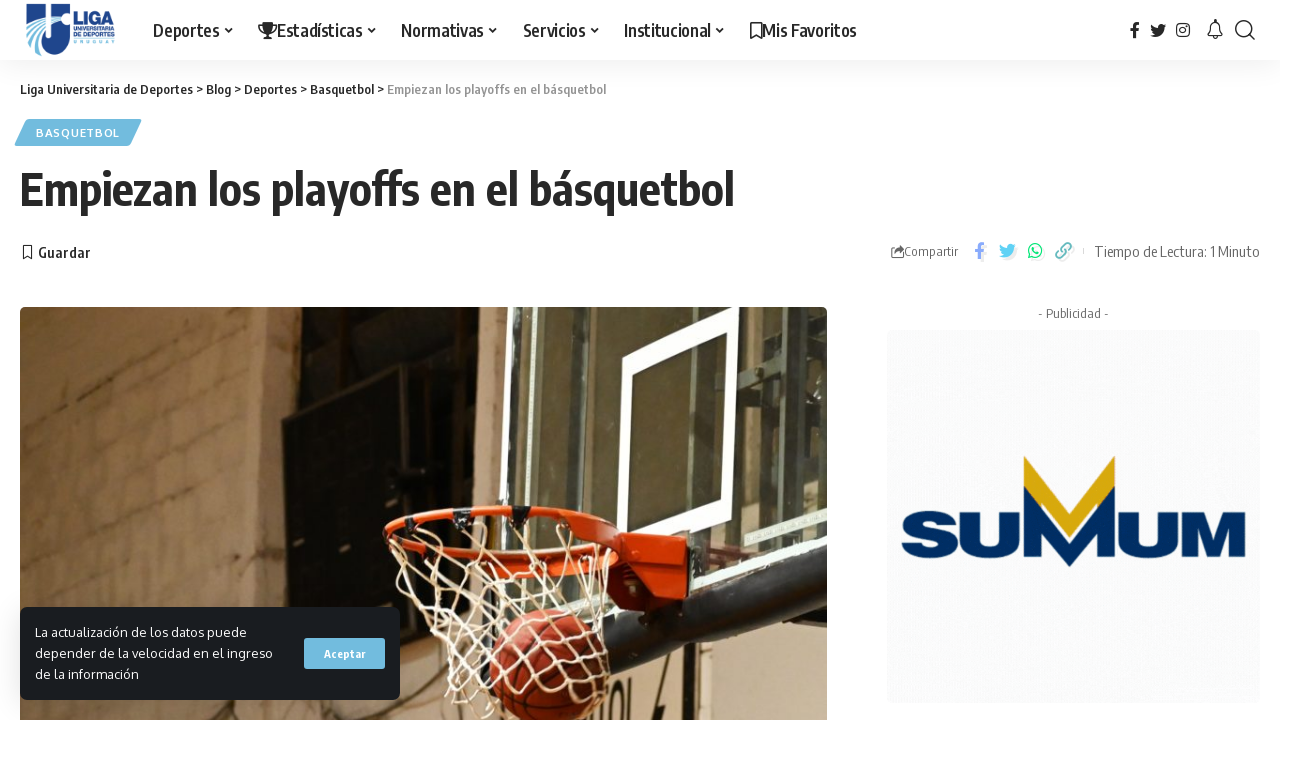

--- FILE ---
content_type: text/html; charset=UTF-8
request_url: https://ligauniversitaria.org.uy/empiezan-los-playoffs-en-el-basquetbol/
body_size: 29259
content:
<!DOCTYPE html>
<html lang="es-UY">
<head>
    <meta charset="UTF-8">
    <meta http-equiv="X-UA-Compatible" content="IE=edge">
    <meta name="viewport" content="width=device-width, initial-scale=1">
    <link rel="profile" href="https://gmpg.org/xfn/11">
	<title>Empiezan los playoffs en el básquetbol &#8211; Liga Universitaria de Deportes</title>
<meta name='robots' content='max-image-preview:large' />
			<link rel="apple-touch-icon" href="https://ligauniversitaria.org.uy/wp-content/uploads/2023/09/logo-2.png"/>
					<meta name="msapplication-TileColor" content="#ffffff">
			<meta name="msapplication-TileImage" content="https://ligauniversitaria.org.uy/wp-content/uploads/2023/09/logo-2.png"/>
		<link rel="alternate" type="application/rss+xml" title="Liga Universitaria de Deportes &raquo; Feed" href="https://ligauniversitaria.org.uy/feed/" />
<link rel="alternate" type="application/rss+xml" title="Liga Universitaria de Deportes &raquo; Feed de los comentarios" href="https://ligauniversitaria.org.uy/comments/feed/" />
<meta name="description" content="El Torneo Universitario 2021 tendrá el inicio de los playoffs y en esta nota te contamos los detalles de la etapa del fin de semana."><link rel="alternate" type="application/rss+xml" title="Liga Universitaria de Deportes &raquo; Comentario Empiezan los playoffs en el básquetbol del feed" href="https://ligauniversitaria.org.uy/empiezan-los-playoffs-en-el-basquetbol/feed/" />
<link rel="alternate" title="oEmbed (JSON)" type="application/json+oembed" href="https://ligauniversitaria.org.uy/wp-json/oembed/1.0/embed?url=https%3A%2F%2Fligauniversitaria.org.uy%2Fempiezan-los-playoffs-en-el-basquetbol%2F" />
<link rel="alternate" title="oEmbed (XML)" type="text/xml+oembed" href="https://ligauniversitaria.org.uy/wp-json/oembed/1.0/embed?url=https%3A%2F%2Fligauniversitaria.org.uy%2Fempiezan-los-playoffs-en-el-basquetbol%2F&#038;format=xml" />
			<link rel="pingback" href="https://ligauniversitaria.org.uy/xmlrpc.php"/>
		<script type="application/ld+json">{"@context":"https://schema.org","@type":"Organization","legalName":"Liga Universitaria de Deportes","url":"https://ligauniversitaria.org.uy/","sameAs":["https://www.facebook.com/LigaUniversitariaUy","https://twitter.com/LUD_Oficial","https://www.instagram.com/LigaUniversitariaUy/"]}</script>
		<!-- This site uses the Google Analytics by MonsterInsights plugin v9.10.0 - Using Analytics tracking - https://www.monsterinsights.com/ -->
							<script src="//www.googletagmanager.com/gtag/js?id=G-ETW6MC407V"  data-cfasync="false" data-wpfc-render="false" async></script>
			<script data-cfasync="false" data-wpfc-render="false">
				var mi_version = '9.10.0';
				var mi_track_user = true;
				var mi_no_track_reason = '';
								var MonsterInsightsDefaultLocations = {"page_location":"https:\/\/ligauniversitaria.org.uy\/empiezan-los-playoffs-en-el-basquetbol\/"};
								if ( typeof MonsterInsightsPrivacyGuardFilter === 'function' ) {
					var MonsterInsightsLocations = (typeof MonsterInsightsExcludeQuery === 'object') ? MonsterInsightsPrivacyGuardFilter( MonsterInsightsExcludeQuery ) : MonsterInsightsPrivacyGuardFilter( MonsterInsightsDefaultLocations );
				} else {
					var MonsterInsightsLocations = (typeof MonsterInsightsExcludeQuery === 'object') ? MonsterInsightsExcludeQuery : MonsterInsightsDefaultLocations;
				}

								var disableStrs = [
										'ga-disable-G-ETW6MC407V',
									];

				/* Function to detect opted out users */
				function __gtagTrackerIsOptedOut() {
					for (var index = 0; index < disableStrs.length; index++) {
						if (document.cookie.indexOf(disableStrs[index] + '=true') > -1) {
							return true;
						}
					}

					return false;
				}

				/* Disable tracking if the opt-out cookie exists. */
				if (__gtagTrackerIsOptedOut()) {
					for (var index = 0; index < disableStrs.length; index++) {
						window[disableStrs[index]] = true;
					}
				}

				/* Opt-out function */
				function __gtagTrackerOptout() {
					for (var index = 0; index < disableStrs.length; index++) {
						document.cookie = disableStrs[index] + '=true; expires=Thu, 31 Dec 2099 23:59:59 UTC; path=/';
						window[disableStrs[index]] = true;
					}
				}

				if ('undefined' === typeof gaOptout) {
					function gaOptout() {
						__gtagTrackerOptout();
					}
				}
								window.dataLayer = window.dataLayer || [];

				window.MonsterInsightsDualTracker = {
					helpers: {},
					trackers: {},
				};
				if (mi_track_user) {
					function __gtagDataLayer() {
						dataLayer.push(arguments);
					}

					function __gtagTracker(type, name, parameters) {
						if (!parameters) {
							parameters = {};
						}

						if (parameters.send_to) {
							__gtagDataLayer.apply(null, arguments);
							return;
						}

						if (type === 'event') {
														parameters.send_to = monsterinsights_frontend.v4_id;
							var hookName = name;
							if (typeof parameters['event_category'] !== 'undefined') {
								hookName = parameters['event_category'] + ':' + name;
							}

							if (typeof MonsterInsightsDualTracker.trackers[hookName] !== 'undefined') {
								MonsterInsightsDualTracker.trackers[hookName](parameters);
							} else {
								__gtagDataLayer('event', name, parameters);
							}
							
						} else {
							__gtagDataLayer.apply(null, arguments);
						}
					}

					__gtagTracker('js', new Date());
					__gtagTracker('set', {
						'developer_id.dZGIzZG': true,
											});
					if ( MonsterInsightsLocations.page_location ) {
						__gtagTracker('set', MonsterInsightsLocations);
					}
										__gtagTracker('config', 'G-ETW6MC407V', {"forceSSL":"true","link_attribution":"true"} );
										window.gtag = __gtagTracker;										(function () {
						/* https://developers.google.com/analytics/devguides/collection/analyticsjs/ */
						/* ga and __gaTracker compatibility shim. */
						var noopfn = function () {
							return null;
						};
						var newtracker = function () {
							return new Tracker();
						};
						var Tracker = function () {
							return null;
						};
						var p = Tracker.prototype;
						p.get = noopfn;
						p.set = noopfn;
						p.send = function () {
							var args = Array.prototype.slice.call(arguments);
							args.unshift('send');
							__gaTracker.apply(null, args);
						};
						var __gaTracker = function () {
							var len = arguments.length;
							if (len === 0) {
								return;
							}
							var f = arguments[len - 1];
							if (typeof f !== 'object' || f === null || typeof f.hitCallback !== 'function') {
								if ('send' === arguments[0]) {
									var hitConverted, hitObject = false, action;
									if ('event' === arguments[1]) {
										if ('undefined' !== typeof arguments[3]) {
											hitObject = {
												'eventAction': arguments[3],
												'eventCategory': arguments[2],
												'eventLabel': arguments[4],
												'value': arguments[5] ? arguments[5] : 1,
											}
										}
									}
									if ('pageview' === arguments[1]) {
										if ('undefined' !== typeof arguments[2]) {
											hitObject = {
												'eventAction': 'page_view',
												'page_path': arguments[2],
											}
										}
									}
									if (typeof arguments[2] === 'object') {
										hitObject = arguments[2];
									}
									if (typeof arguments[5] === 'object') {
										Object.assign(hitObject, arguments[5]);
									}
									if ('undefined' !== typeof arguments[1].hitType) {
										hitObject = arguments[1];
										if ('pageview' === hitObject.hitType) {
											hitObject.eventAction = 'page_view';
										}
									}
									if (hitObject) {
										action = 'timing' === arguments[1].hitType ? 'timing_complete' : hitObject.eventAction;
										hitConverted = mapArgs(hitObject);
										__gtagTracker('event', action, hitConverted);
									}
								}
								return;
							}

							function mapArgs(args) {
								var arg, hit = {};
								var gaMap = {
									'eventCategory': 'event_category',
									'eventAction': 'event_action',
									'eventLabel': 'event_label',
									'eventValue': 'event_value',
									'nonInteraction': 'non_interaction',
									'timingCategory': 'event_category',
									'timingVar': 'name',
									'timingValue': 'value',
									'timingLabel': 'event_label',
									'page': 'page_path',
									'location': 'page_location',
									'title': 'page_title',
									'referrer' : 'page_referrer',
								};
								for (arg in args) {
																		if (!(!args.hasOwnProperty(arg) || !gaMap.hasOwnProperty(arg))) {
										hit[gaMap[arg]] = args[arg];
									} else {
										hit[arg] = args[arg];
									}
								}
								return hit;
							}

							try {
								f.hitCallback();
							} catch (ex) {
							}
						};
						__gaTracker.create = newtracker;
						__gaTracker.getByName = newtracker;
						__gaTracker.getAll = function () {
							return [];
						};
						__gaTracker.remove = noopfn;
						__gaTracker.loaded = true;
						window['__gaTracker'] = __gaTracker;
					})();
									} else {
										console.log("");
					(function () {
						function __gtagTracker() {
							return null;
						}

						window['__gtagTracker'] = __gtagTracker;
						window['gtag'] = __gtagTracker;
					})();
									}
			</script>
							<!-- / Google Analytics by MonsterInsights -->
		<style id='wp-img-auto-sizes-contain-inline-css'>
img:is([sizes=auto i],[sizes^="auto," i]){contain-intrinsic-size:3000px 1500px}
/*# sourceURL=wp-img-auto-sizes-contain-inline-css */
</style>
<style id='wp-emoji-styles-inline-css'>

	img.wp-smiley, img.emoji {
		display: inline !important;
		border: none !important;
		box-shadow: none !important;
		height: 1em !important;
		width: 1em !important;
		margin: 0 0.07em !important;
		vertical-align: -0.1em !important;
		background: none !important;
		padding: 0 !important;
	}
/*# sourceURL=wp-emoji-styles-inline-css */
</style>
<link rel='stylesheet' id='wp-block-library-css' href='https://ligauniversitaria.org.uy/wp-includes/css/dist/block-library/style.min.css?ver=960f815e61e1b7d30ff5f29ce80cb153' media='all' />
<style id='global-styles-inline-css'>
:root{--wp--preset--aspect-ratio--square: 1;--wp--preset--aspect-ratio--4-3: 4/3;--wp--preset--aspect-ratio--3-4: 3/4;--wp--preset--aspect-ratio--3-2: 3/2;--wp--preset--aspect-ratio--2-3: 2/3;--wp--preset--aspect-ratio--16-9: 16/9;--wp--preset--aspect-ratio--9-16: 9/16;--wp--preset--color--black: #000000;--wp--preset--color--cyan-bluish-gray: #abb8c3;--wp--preset--color--white: #ffffff;--wp--preset--color--pale-pink: #f78da7;--wp--preset--color--vivid-red: #cf2e2e;--wp--preset--color--luminous-vivid-orange: #ff6900;--wp--preset--color--luminous-vivid-amber: #fcb900;--wp--preset--color--light-green-cyan: #7bdcb5;--wp--preset--color--vivid-green-cyan: #00d084;--wp--preset--color--pale-cyan-blue: #8ed1fc;--wp--preset--color--vivid-cyan-blue: #0693e3;--wp--preset--color--vivid-purple: #9b51e0;--wp--preset--gradient--vivid-cyan-blue-to-vivid-purple: linear-gradient(135deg,rgb(6,147,227) 0%,rgb(155,81,224) 100%);--wp--preset--gradient--light-green-cyan-to-vivid-green-cyan: linear-gradient(135deg,rgb(122,220,180) 0%,rgb(0,208,130) 100%);--wp--preset--gradient--luminous-vivid-amber-to-luminous-vivid-orange: linear-gradient(135deg,rgb(252,185,0) 0%,rgb(255,105,0) 100%);--wp--preset--gradient--luminous-vivid-orange-to-vivid-red: linear-gradient(135deg,rgb(255,105,0) 0%,rgb(207,46,46) 100%);--wp--preset--gradient--very-light-gray-to-cyan-bluish-gray: linear-gradient(135deg,rgb(238,238,238) 0%,rgb(169,184,195) 100%);--wp--preset--gradient--cool-to-warm-spectrum: linear-gradient(135deg,rgb(74,234,220) 0%,rgb(151,120,209) 20%,rgb(207,42,186) 40%,rgb(238,44,130) 60%,rgb(251,105,98) 80%,rgb(254,248,76) 100%);--wp--preset--gradient--blush-light-purple: linear-gradient(135deg,rgb(255,206,236) 0%,rgb(152,150,240) 100%);--wp--preset--gradient--blush-bordeaux: linear-gradient(135deg,rgb(254,205,165) 0%,rgb(254,45,45) 50%,rgb(107,0,62) 100%);--wp--preset--gradient--luminous-dusk: linear-gradient(135deg,rgb(255,203,112) 0%,rgb(199,81,192) 50%,rgb(65,88,208) 100%);--wp--preset--gradient--pale-ocean: linear-gradient(135deg,rgb(255,245,203) 0%,rgb(182,227,212) 50%,rgb(51,167,181) 100%);--wp--preset--gradient--electric-grass: linear-gradient(135deg,rgb(202,248,128) 0%,rgb(113,206,126) 100%);--wp--preset--gradient--midnight: linear-gradient(135deg,rgb(2,3,129) 0%,rgb(40,116,252) 100%);--wp--preset--font-size--small: 13px;--wp--preset--font-size--medium: 20px;--wp--preset--font-size--large: 36px;--wp--preset--font-size--x-large: 42px;--wp--preset--spacing--20: 0.44rem;--wp--preset--spacing--30: 0.67rem;--wp--preset--spacing--40: 1rem;--wp--preset--spacing--50: 1.5rem;--wp--preset--spacing--60: 2.25rem;--wp--preset--spacing--70: 3.38rem;--wp--preset--spacing--80: 5.06rem;--wp--preset--shadow--natural: 6px 6px 9px rgba(0, 0, 0, 0.2);--wp--preset--shadow--deep: 12px 12px 50px rgba(0, 0, 0, 0.4);--wp--preset--shadow--sharp: 6px 6px 0px rgba(0, 0, 0, 0.2);--wp--preset--shadow--outlined: 6px 6px 0px -3px rgb(255, 255, 255), 6px 6px rgb(0, 0, 0);--wp--preset--shadow--crisp: 6px 6px 0px rgb(0, 0, 0);}:where(.is-layout-flex){gap: 0.5em;}:where(.is-layout-grid){gap: 0.5em;}body .is-layout-flex{display: flex;}.is-layout-flex{flex-wrap: wrap;align-items: center;}.is-layout-flex > :is(*, div){margin: 0;}body .is-layout-grid{display: grid;}.is-layout-grid > :is(*, div){margin: 0;}:where(.wp-block-columns.is-layout-flex){gap: 2em;}:where(.wp-block-columns.is-layout-grid){gap: 2em;}:where(.wp-block-post-template.is-layout-flex){gap: 1.25em;}:where(.wp-block-post-template.is-layout-grid){gap: 1.25em;}.has-black-color{color: var(--wp--preset--color--black) !important;}.has-cyan-bluish-gray-color{color: var(--wp--preset--color--cyan-bluish-gray) !important;}.has-white-color{color: var(--wp--preset--color--white) !important;}.has-pale-pink-color{color: var(--wp--preset--color--pale-pink) !important;}.has-vivid-red-color{color: var(--wp--preset--color--vivid-red) !important;}.has-luminous-vivid-orange-color{color: var(--wp--preset--color--luminous-vivid-orange) !important;}.has-luminous-vivid-amber-color{color: var(--wp--preset--color--luminous-vivid-amber) !important;}.has-light-green-cyan-color{color: var(--wp--preset--color--light-green-cyan) !important;}.has-vivid-green-cyan-color{color: var(--wp--preset--color--vivid-green-cyan) !important;}.has-pale-cyan-blue-color{color: var(--wp--preset--color--pale-cyan-blue) !important;}.has-vivid-cyan-blue-color{color: var(--wp--preset--color--vivid-cyan-blue) !important;}.has-vivid-purple-color{color: var(--wp--preset--color--vivid-purple) !important;}.has-black-background-color{background-color: var(--wp--preset--color--black) !important;}.has-cyan-bluish-gray-background-color{background-color: var(--wp--preset--color--cyan-bluish-gray) !important;}.has-white-background-color{background-color: var(--wp--preset--color--white) !important;}.has-pale-pink-background-color{background-color: var(--wp--preset--color--pale-pink) !important;}.has-vivid-red-background-color{background-color: var(--wp--preset--color--vivid-red) !important;}.has-luminous-vivid-orange-background-color{background-color: var(--wp--preset--color--luminous-vivid-orange) !important;}.has-luminous-vivid-amber-background-color{background-color: var(--wp--preset--color--luminous-vivid-amber) !important;}.has-light-green-cyan-background-color{background-color: var(--wp--preset--color--light-green-cyan) !important;}.has-vivid-green-cyan-background-color{background-color: var(--wp--preset--color--vivid-green-cyan) !important;}.has-pale-cyan-blue-background-color{background-color: var(--wp--preset--color--pale-cyan-blue) !important;}.has-vivid-cyan-blue-background-color{background-color: var(--wp--preset--color--vivid-cyan-blue) !important;}.has-vivid-purple-background-color{background-color: var(--wp--preset--color--vivid-purple) !important;}.has-black-border-color{border-color: var(--wp--preset--color--black) !important;}.has-cyan-bluish-gray-border-color{border-color: var(--wp--preset--color--cyan-bluish-gray) !important;}.has-white-border-color{border-color: var(--wp--preset--color--white) !important;}.has-pale-pink-border-color{border-color: var(--wp--preset--color--pale-pink) !important;}.has-vivid-red-border-color{border-color: var(--wp--preset--color--vivid-red) !important;}.has-luminous-vivid-orange-border-color{border-color: var(--wp--preset--color--luminous-vivid-orange) !important;}.has-luminous-vivid-amber-border-color{border-color: var(--wp--preset--color--luminous-vivid-amber) !important;}.has-light-green-cyan-border-color{border-color: var(--wp--preset--color--light-green-cyan) !important;}.has-vivid-green-cyan-border-color{border-color: var(--wp--preset--color--vivid-green-cyan) !important;}.has-pale-cyan-blue-border-color{border-color: var(--wp--preset--color--pale-cyan-blue) !important;}.has-vivid-cyan-blue-border-color{border-color: var(--wp--preset--color--vivid-cyan-blue) !important;}.has-vivid-purple-border-color{border-color: var(--wp--preset--color--vivid-purple) !important;}.has-vivid-cyan-blue-to-vivid-purple-gradient-background{background: var(--wp--preset--gradient--vivid-cyan-blue-to-vivid-purple) !important;}.has-light-green-cyan-to-vivid-green-cyan-gradient-background{background: var(--wp--preset--gradient--light-green-cyan-to-vivid-green-cyan) !important;}.has-luminous-vivid-amber-to-luminous-vivid-orange-gradient-background{background: var(--wp--preset--gradient--luminous-vivid-amber-to-luminous-vivid-orange) !important;}.has-luminous-vivid-orange-to-vivid-red-gradient-background{background: var(--wp--preset--gradient--luminous-vivid-orange-to-vivid-red) !important;}.has-very-light-gray-to-cyan-bluish-gray-gradient-background{background: var(--wp--preset--gradient--very-light-gray-to-cyan-bluish-gray) !important;}.has-cool-to-warm-spectrum-gradient-background{background: var(--wp--preset--gradient--cool-to-warm-spectrum) !important;}.has-blush-light-purple-gradient-background{background: var(--wp--preset--gradient--blush-light-purple) !important;}.has-blush-bordeaux-gradient-background{background: var(--wp--preset--gradient--blush-bordeaux) !important;}.has-luminous-dusk-gradient-background{background: var(--wp--preset--gradient--luminous-dusk) !important;}.has-pale-ocean-gradient-background{background: var(--wp--preset--gradient--pale-ocean) !important;}.has-electric-grass-gradient-background{background: var(--wp--preset--gradient--electric-grass) !important;}.has-midnight-gradient-background{background: var(--wp--preset--gradient--midnight) !important;}.has-small-font-size{font-size: var(--wp--preset--font-size--small) !important;}.has-medium-font-size{font-size: var(--wp--preset--font-size--medium) !important;}.has-large-font-size{font-size: var(--wp--preset--font-size--large) !important;}.has-x-large-font-size{font-size: var(--wp--preset--font-size--x-large) !important;}
/*# sourceURL=global-styles-inline-css */
</style>

<style id='classic-theme-styles-inline-css'>
/*! This file is auto-generated */
.wp-block-button__link{color:#fff;background-color:#32373c;border-radius:9999px;box-shadow:none;text-decoration:none;padding:calc(.667em + 2px) calc(1.333em + 2px);font-size:1.125em}.wp-block-file__button{background:#32373c;color:#fff;text-decoration:none}
/*# sourceURL=/wp-includes/css/classic-themes.min.css */
</style>
<link rel='stylesheet' id='foxiz-elements-css' href='https://ligauniversitaria.org.uy/wp-content/plugins/foxiz-core/lib/foxiz-elements/public/style.css?ver=1.0' media='all' />
<link rel='stylesheet' id='elementor-icons-css' href='https://ligauniversitaria.org.uy/wp-content/plugins/elementor/assets/lib/eicons/css/elementor-icons.min.css?ver=5.29.0' media='all' />
<link rel='stylesheet' id='elementor-frontend-css' href='https://ligauniversitaria.org.uy/wp-content/plugins/elementor/assets/css/frontend-lite.min.css?ver=3.20.3' media='all' />
<link rel='stylesheet' id='swiper-css' href='https://ligauniversitaria.org.uy/wp-content/plugins/elementor/assets/lib/swiper/v8/css/swiper.min.css?ver=8.4.5' media='all' />
<link rel='stylesheet' id='elementor-post-2302-css' href='https://ligauniversitaria.org.uy/wp-content/uploads/elementor/css/post-2302.css?ver=1763582238' media='all' />
<link rel='stylesheet' id='stratum-widgets-style-css' href='https://ligauniversitaria.org.uy/wp-content/plugins/stratum/assets/css/style.min.css?ver=1.4.0' media='all' />
<link rel='stylesheet' id='wpdt-elementor-widget-font-css' href='https://ligauniversitaria.org.uy/wp-content/plugins/wpdatatables/integrations/page_builders/elementor/css/style.css?ver=6.2.1' media='all' />
<link rel='stylesheet' id='elementor-post-8409-css' href='https://ligauniversitaria.org.uy/wp-content/uploads/elementor/css/post-8409.css?ver=1763582238' media='all' />
<link rel='stylesheet' id='font-awesome-css' href='https://ligauniversitaria.org.uy/wp-content/themes/foxiz/assets/css/font-awesome.css?ver=6.1.1' media='all' />
<link rel='stylesheet' id='foxiz-font-css' href='//fonts.googleapis.com/css?family=Oxygen%3A400%2C700%7CEncode+Sans+Condensed%3A400%2C500%2C600%2C700%2C800&#038;display=swap&#038;ver=2.0.1' media='all' />
<link rel='stylesheet' id='foxiz-main-css' href='https://ligauniversitaria.org.uy/wp-content/themes/foxiz/assets/css/main.css?ver=2.0.1' media='all' />
<link rel='stylesheet' id='foxiz-print-css' href='https://ligauniversitaria.org.uy/wp-content/themes/foxiz/assets/css/print.css?ver=2.0.1' media='all' />
<link rel='stylesheet' id='foxiz-style-css' href='https://ligauniversitaria.org.uy/wp-content/themes/foxiz/style.css?ver=2.0.1' media='all' />
<style id='foxiz-style-inline-css'>
:root {--g-color :#72bcde;--g-color-90 :#72bcdee6;}[data-theme="dark"], .light-scheme {--wc-add-cart-color :#ffffff;}.is-hd-1, .is-hd-2, .is-hd-3 {--nav-height :60px;}[data-theme="dark"].is-hd-4 {--nav-bg: #191c20;--nav-bg-from: #191c20;--nav-bg-to: #191c20;}:root {--max-width-wo-sb : 860px;--top-site-bg :#1459b4;--hyperlink-line-color :var(--g-color);--flogo-height :70px;}[data-theme="dark"], .light-scheme {--top-site-bg :#0e0f12;}.search-header:before { background-repeat : no-repeat;background-size : cover;background-image : url(https://foxiz.themeruby.com/default/wp-content/uploads/sites/2/2021/09/search-bg.jpg);background-attachment : scroll;background-position : center center;}[data-theme="dark"] .search-header:before { background-repeat : no-repeat;background-size : cover;background-image : url(https://foxiz.themeruby.com/default/wp-content/uploads/sites/2/2021/09/search-bgd.jpg);background-attachment : scroll;background-position : center center;}.footer-has-bg { background-color : #00000007;}[data-theme="dark"] .footer-has-bg { background-color : #16181c;}.top-site-ad .ad-image { max-width: 1500px; }.yes-hd-transparent .top-site-ad {--top-site-bg :#0e0f12;}#amp-mobile-version-switcher { display: none; }.menu-item-2279 span.menu-sub-title { color: #fff !important;}.menu-item-2279 span.menu-sub-title { background-color: #8d80ff;}.menu-item-2277 span.menu-sub-title { color: #fff !important;}.menu-item-2277 span.menu-sub-title { background-color: #ff4545;}.menu-item-2185 span.menu-sub-title { color: #ff7070 !important;}.menu-item-2185 span.menu-sub-title { background-color: #ff707015;}[data-theme="dark"] .menu-item-2185 span.menu-sub-title { color: #fff !important;}[data-theme="dark"] .menu-item-2185 span.menu-sub-title { background-color: #ff7070;}.menu-item-2183 span.menu-sub-title { color: #fff !important;}.menu-item-2183 span.menu-sub-title { background-color: #ff7070;}.menu-item-2191 span.menu-sub-title { color: #ff184e !important;}.menu-item-2191 span.menu-sub-title { background-color: #ff184e20;}[data-theme="dark"] .menu-item-2191 span.menu-sub-title { color: #fff !important;}[data-theme="dark"] .menu-item-2191 span.menu-sub-title { background-color: #ff184e;}.menu-item-7789 span.menu-sub-title { color: #fff !important;}.menu-item-7789 span.menu-sub-title { background-color: #1f468d;}.menu-item-7790 span.menu-sub-title { color: #fff !important;}.menu-item-7790 span.menu-sub-title { background-color: #1f468d;}.menu-item-8978 span.menu-sub-title { color: #ff0d05 !important;}.menu-item-2283 span.menu-sub-title { color: #fff !important;}.menu-item-2283 span.menu-sub-title { background-color: #ff6552;}
/*# sourceURL=foxiz-style-inline-css */
</style>
<link rel='stylesheet' id='google-fonts-1-css' href='https://fonts.googleapis.com/css?family=Roboto%3A100%2C100italic%2C200%2C200italic%2C300%2C300italic%2C400%2C400italic%2C500%2C500italic%2C600%2C600italic%2C700%2C700italic%2C800%2C800italic%2C900%2C900italic%7CRoboto+Slab%3A100%2C100italic%2C200%2C200italic%2C300%2C300italic%2C400%2C400italic%2C500%2C500italic%2C600%2C600italic%2C700%2C700italic%2C800%2C800italic%2C900%2C900italic&#038;display=swap&#038;ver=6.9' media='all' />
<link rel="preconnect" href="https://fonts.gstatic.com/" crossorigin><script src="https://ligauniversitaria.org.uy/wp-includes/js/jquery/jquery.min.js?ver=3.7.1" id="jquery-core-js"></script>
<script src="https://ligauniversitaria.org.uy/wp-includes/js/jquery/jquery-migrate.min.js?ver=3.4.1" id="jquery-migrate-js"></script>
<script src="https://ligauniversitaria.org.uy/wp-content/plugins/google-analytics-for-wordpress/assets/js/frontend-gtag.min.js?ver=9.10.0" id="monsterinsights-frontend-script-js" async data-wp-strategy="async"></script>
<script data-cfasync="false" data-wpfc-render="false" id='monsterinsights-frontend-script-js-extra'>var monsterinsights_frontend = {"js_events_tracking":"true","download_extensions":"doc,pdf,ppt,zip,xls,docx,pptx,xlsx","inbound_paths":"[{\"path\":\"\\\/go\\\/\",\"label\":\"affiliate\"},{\"path\":\"\\\/recommend\\\/\",\"label\":\"affiliate\"}]","home_url":"https:\/\/ligauniversitaria.org.uy","hash_tracking":"false","v4_id":"G-ETW6MC407V"};</script>
<script src="https://ligauniversitaria.org.uy/wp-content/themes/foxiz/assets/js/highlight-share.js?ver=1" id="highlight-share-js"></script>
<link rel="https://api.w.org/" href="https://ligauniversitaria.org.uy/wp-json/" /><link rel="alternate" title="JSON" type="application/json" href="https://ligauniversitaria.org.uy/wp-json/wp/v2/posts/7039" /><link rel="EditURI" type="application/rsd+xml" title="RSD" href="https://ligauniversitaria.org.uy/xmlrpc.php?rsd" />
<link rel="canonical" href="https://ligauniversitaria.org.uy/empiezan-los-playoffs-en-el-basquetbol/" />
<meta name="cdp-version" content="1.4.6" /><meta name="generator" content="Elementor 3.20.3; features: e_optimized_assets_loading, e_optimized_css_loading, additional_custom_breakpoints, block_editor_assets_optimize, e_image_loading_optimization; settings: css_print_method-external, google_font-enabled, font_display-swap">
<script type="application/ld+json">{"@context":"https://schema.org","@type":"WebSite","@id":"https://ligauniversitaria.org.uy/#website","url":"https://ligauniversitaria.org.uy/","name":"Liga Universitaria de Deportes","potentialAction":{"@type":"SearchAction","target":"https://ligauniversitaria.org.uy/?s={search_term_string}","query-input":"required name=search_term_string"}}</script>
			<meta property="og:title" content="Empiezan los playoffs en el básquetbol"/>
			<meta property="og:url" content="https://ligauniversitaria.org.uy/empiezan-los-playoffs-en-el-basquetbol/"/>
			<meta property="og:site_name" content="Liga Universitaria de Deportes"/>
							<meta property="og:image" content="https://ligauniversitaria.org.uy/wp-content/uploads/2021/10/b7f3b2820c8872f35b1439ce19d3b285-scaled.jpg"/>
							<meta property="og:type" content="article"/>
								<meta property="article:published_time" content="2021-10-08T22:00:00+00:00"/>
							<meta property="article:modified_time" content="2021-10-08T22:00:00+00:00"/>
				<meta name="author" content="Enrique"/>
				<meta name="twitter:card" content="summary_large_image"/>
				<meta name="twitter:creator" content="@Liga Universitaria de Deportes"/>
				<meta name="twitter:label1" content="Written by"/>
				<meta name="twitter:data1" content="Enrique"/>
								<meta name="twitter:label2" content="Est. reading time"/>
				<meta name="twitter:data2" content="1 minutes"/>
			<script type="application/ld+json">{"@context":"http://schema.org","@type":"BreadcrumbList","itemListElement":[{"@type":"ListItem","position":5,"item":{"@id":"https://ligauniversitaria.org.uy/empiezan-los-playoffs-en-el-basquetbol/","name":"Empiezan los playoffs en el básquetbol"}},{"@type":"ListItem","position":4,"item":{"@id":"https://ligauniversitaria.org.uy/category/deportes/basquetbol-2/","name":"Basquetbol"}},{"@type":"ListItem","position":3,"item":{"@id":"https://ligauniversitaria.org.uy/category/deportes/","name":"Deportes"}},{"@type":"ListItem","position":2,"item":{"@id":"https://ligauniversitaria.org.uy/blog/","name":"Blog"}},{"@type":"ListItem","position":1,"item":{"@id":"https://ligauniversitaria.org.uy","name":"Liga Universitaria de Deportes"}}]}</script>
<link rel="icon" href="https://ligauniversitaria.org.uy/wp-content/uploads/2023/09/cropped-logo_solo_u-32x32.png" sizes="32x32" />
<link rel="icon" href="https://ligauniversitaria.org.uy/wp-content/uploads/2023/09/cropped-logo_solo_u-192x192.png" sizes="192x192" />
<link rel="apple-touch-icon" href="https://ligauniversitaria.org.uy/wp-content/uploads/2023/09/cropped-logo_solo_u-180x180.png" />
<meta name="msapplication-TileImage" content="https://ligauniversitaria.org.uy/wp-content/uploads/2023/09/cropped-logo_solo_u-270x270.png" />
<style id="wpforms-css-vars-root">
				:root {
					--wpforms-field-border-radius: 3px;
--wpforms-field-background-color: #ffffff;
--wpforms-field-border-color: rgba( 0, 0, 0, 0.25 );
--wpforms-field-text-color: rgba( 0, 0, 0, 0.7 );
--wpforms-label-color: rgba( 0, 0, 0, 0.85 );
--wpforms-label-sublabel-color: rgba( 0, 0, 0, 0.55 );
--wpforms-label-error-color: #d63637;
--wpforms-button-border-radius: 3px;
--wpforms-button-background-color: #066aab;
--wpforms-button-text-color: #ffffff;
--wpforms-page-break-color: #066aab;
--wpforms-field-size-input-height: 43px;
--wpforms-field-size-input-spacing: 15px;
--wpforms-field-size-font-size: 16px;
--wpforms-field-size-line-height: 19px;
--wpforms-field-size-padding-h: 14px;
--wpforms-field-size-checkbox-size: 16px;
--wpforms-field-size-sublabel-spacing: 5px;
--wpforms-field-size-icon-size: 1;
--wpforms-label-size-font-size: 16px;
--wpforms-label-size-line-height: 19px;
--wpforms-label-size-sublabel-font-size: 14px;
--wpforms-label-size-sublabel-line-height: 17px;
--wpforms-button-size-font-size: 17px;
--wpforms-button-size-height: 41px;
--wpforms-button-size-padding-h: 15px;
--wpforms-button-size-margin-top: 10px;

				}
			</style><link rel='stylesheet' id='elementor-post-9578-css' href='https://ligauniversitaria.org.uy/wp-content/uploads/elementor/css/post-9578.css?ver=1763582238' media='all' />
<link rel='stylesheet' id='font-awesome-5-all-css' href='https://ligauniversitaria.org.uy/wp-content/plugins/elementor/assets/lib/font-awesome/css/all.min.css?ver=3.20.3' media='all' />
<link rel='stylesheet' id='font-awesome-4-shim-css' href='https://ligauniversitaria.org.uy/wp-content/plugins/elementor/assets/lib/font-awesome/css/v4-shims.min.css?ver=3.20.3' media='all' />
<link rel='stylesheet' id='elementor-icons-shared-0-css' href='https://ligauniversitaria.org.uy/wp-content/plugins/elementor/assets/lib/font-awesome/css/fontawesome.min.css?ver=5.15.3' media='all' />
<link rel='stylesheet' id='elementor-icons-fa-regular-css' href='https://ligauniversitaria.org.uy/wp-content/plugins/elementor/assets/lib/font-awesome/css/regular.min.css?ver=5.15.3' media='all' />
<link rel='stylesheet' id='elementor-icons-fa-solid-css' href='https://ligauniversitaria.org.uy/wp-content/plugins/elementor/assets/lib/font-awesome/css/solid.min.css?ver=5.15.3' media='all' />
</head>
<body data-rsssl=1 class="wp-singular post-template-default single single-post postid-7039 single-format-standard wp-embed-responsive wp-theme-foxiz sp-easy-accordion-enabled personalized-all elementor-default elementor-kit-2302 menu-ani-1 hover-ani-1 btn-ani-1 is-rm-1 is-hd-1 is-standard-1 is-mstick yes-tstick is-backtop none-m-backtop is-mstick is-smart-sticky" data-theme="default">
<div class="site-outer">
	        <header id="site-header" class="header-wrap rb-section header-set-1 header-1 header-wrapper style-shadow">
			<aside id="rb-privacy" class="privacy-bar privacy-left"><div class="privacy-inner"><div class="privacy-content">La actualización de los datos puede depender de la velocidad en el ingreso de la información</div><div class="privacy-dismiss"><a id="privacy-trigger" href="#" class="privacy-dismiss-btn is-btn"><span>Aceptar</span></a></div></div></aside>		<div class="reading-indicator"><span id="reading-progress"></span></div>
		            <div id="navbar-outer" class="navbar-outer">
                <div id="sticky-holder" class="sticky-holder">
                    <div class="navbar-wrap">
                        <div class="rb-container edge-padding">
                            <div class="navbar-inner">
                                <div class="navbar-left">
											<div class="logo-wrap is-image-logo site-branding">
			<a href="https://ligauniversitaria.org.uy/" class="logo" title="Liga Universitaria de Deportes">
				<img class="logo-default" data-mode="default" height="160" width="270" src="https://ligauniversitaria.org.uy/wp-content/uploads/2023/12/logo.png" srcset="https://ligauniversitaria.org.uy/wp-content/uploads/2023/12/logo.png 1x,https://ligauniversitaria.org.uy/wp-content/uploads/2023/09/logo-2.png 2x" alt="Liga Universitaria de Deportes" decoding="async" loading="eager"><img class="logo-dark" data-mode="dark" height="160" width="270" src="https://ligauniversitaria.org.uy/wp-content/uploads/2023/12/logo.png" srcset="https://ligauniversitaria.org.uy/wp-content/uploads/2023/12/logo.png 1x,https://ligauniversitaria.org.uy/wp-content/uploads/2023/09/logo-2.png 2x" alt="Liga Universitaria de Deportes" decoding="async" loading="eager"><img class="logo-transparent" height="160" width="270" src="https://yacobre.online/wp-content/uploads/2023/09/logo-1.png" srcset="https://yacobre.online/wp-content/uploads/2023/09/logo-1.png 1x,https://ligauniversitaria.org.uy/wp-content/uploads/2023/09/logo-2.png 2x" alt="Liga Universitaria de Deportes" decoding="async" loading="eager">			</a>
		</div>
				<nav id="site-navigation" class="main-menu-wrap" aria-label="main menu"><ul id="menu-mainmenu" class="main-menu rb-menu large-menu" itemscope itemtype="https://www.schema.org/SiteNavigationElement"><li id="menu-item-8942" class="menu-item menu-item-type-taxonomy menu-item-object-category current-post-ancestor menu-item-has-children menu-item-8942"><a href="https://ligauniversitaria.org.uy/category/deportes/"><span>Deportes</span></a>
<ul class="sub-menu">
	<li id="menu-item-8946" class="menu-item menu-item-type-taxonomy menu-item-object-category menu-item-8946"><a href="https://ligauniversitaria.org.uy/category/deportes/futbol-2/"><span>Fútbol</span></a></li>
	<li id="menu-item-8944" class="menu-item menu-item-type-taxonomy menu-item-object-category current-post-ancestor current-menu-parent current-post-parent menu-item-8944"><a href="https://ligauniversitaria.org.uy/category/deportes/basquetbol-2/"><span>Basquetbol</span></a></li>
	<li id="menu-item-8948" class="menu-item menu-item-type-taxonomy menu-item-object-category menu-item-8948"><a href="https://ligauniversitaria.org.uy/category/deportes/futsal-2/"><span>Futsal</span></a></li>
	<li id="menu-item-8950" class="menu-item menu-item-type-taxonomy menu-item-object-category menu-item-8950"><a href="https://ligauniversitaria.org.uy/category/deportes/hockey-2/"><span>Hockey</span></a></li>
	<li id="menu-item-8951" class="menu-item menu-item-type-taxonomy menu-item-object-category menu-item-8951"><a href="https://ligauniversitaria.org.uy/category/deportes/natacion/"><span>Natación</span></a></li>
	<li id="menu-item-8952" class="menu-item menu-item-type-taxonomy menu-item-object-category menu-item-8952"><a href="https://ligauniversitaria.org.uy/category/deportes/tenis-2/"><span>Tenis</span></a></li>
	<li id="menu-item-8947" class="menu-item menu-item-type-taxonomy menu-item-object-category menu-item-8947"><a href="https://ligauniversitaria.org.uy/category/deportes/futbol-femenino/"><span>Fútbol Femenino</span></a></li>
	<li id="menu-item-8945" class="menu-item menu-item-type-taxonomy menu-item-object-category menu-item-8945"><a href="https://ligauniversitaria.org.uy/category/deportes/deportes-playa/"><span>Deportes Playa</span></a></li>
	<li id="menu-item-8953" class="menu-item menu-item-type-taxonomy menu-item-object-category menu-item-8953"><a href="https://ligauniversitaria.org.uy/category/deportes/teqball/"><span>Teqball</span></a></li>
	<li id="menu-item-8943" class="menu-item menu-item-type-taxonomy menu-item-object-category menu-item-8943"><a href="https://ligauniversitaria.org.uy/category/deportes/ajedrez/"><span>Ajedrez</span></a></li>
	<li id="menu-item-8949" class="menu-item menu-item-type-taxonomy menu-item-object-category menu-item-8949"><a href="https://ligauniversitaria.org.uy/category/deportes/handball/"><span>Handball</span></a></li>
	<li id="menu-item-8954" class="menu-item menu-item-type-taxonomy menu-item-object-category menu-item-8954"><a href="https://ligauniversitaria.org.uy/category/deportes/volleyball-2/"><span>Volleyball</span></a></li>
</ul>
</li>
<li id="menu-item-8956" class="menu-item menu-item-type-taxonomy menu-item-object-category menu-item-has-children menu-item-8956"><a href="https://ligauniversitaria.org.uy/category/estadisticas/"><span><i class="menu-item-icon fa-solid fa-trophy" aria-hidden="true"></i>Estadísticas</span></a>
<ul class="sub-menu">
	<li id="menu-item-9452" class="menu-item menu-item-type-taxonomy menu-item-object-category menu-item-9452"><a href="https://ligauniversitaria.org.uy/category/estadisticas/estadisticas-futbol/"><span><i class="menu-item-icon fa-regular fa-futbol" aria-hidden="true"></i>Estadísticas Fútbol</span></a></li>
	<li id="menu-item-9451" class="menu-item menu-item-type-taxonomy menu-item-object-category menu-item-9451"><a href="https://ligauniversitaria.org.uy/category/estadisticas/estadisticas-basquetbol/"><span><i class="menu-item-icon fa-solid fa-basketball" aria-hidden="true"></i>Estadísticas Básquetbol</span></a></li>
	<li id="menu-item-9697" class="menu-item menu-item-type-taxonomy menu-item-object-category menu-item-9697"><a href="https://ligauniversitaria.org.uy/category/estadisticas/estadisticas-hockey/"><span><i class="menu-item-icon fa-solid fa-circle" aria-hidden="true"></i>Estadísticas Hockey</span></a></li>
	<li id="menu-item-9695" class="menu-item menu-item-type-taxonomy menu-item-object-category menu-item-9695"><a href="https://ligauniversitaria.org.uy/category/estadisticas/estadisticas-futbol-8/"><span><i class="menu-item-icon fa-regular fa-futbol" aria-hidden="true"></i>Estadísticas Fútbol 8</span></a></li>
	<li id="menu-item-9696" class="menu-item menu-item-type-taxonomy menu-item-object-category menu-item-9696"><a href="https://ligauniversitaria.org.uy/category/estadisticas/estadisticas-futsal/"><span><span class="menu-item-svg"><img fetchpriority="high" decoding="async" class="icon-svg" height="256" width="256" src="https://cdn-icons-png.flaticon.com/512/5554/5554863.png" alt="Estadísticas Futsal"></span>Estadísticas Futsal</span></a></li>
	<li id="menu-item-9694" class="menu-item menu-item-type-taxonomy menu-item-object-category menu-item-9694"><a href="https://ligauniversitaria.org.uy/category/estadisticas/estadisticas-deportes-plaa/"><span><i class="menu-item-icon fa-solid fa-umbrella-beach" aria-hidden="true"></i>Estadísticas Deportes Playa</span></a></li>
	<li id="menu-item-9698" class="menu-item menu-item-type-taxonomy menu-item-object-category menu-item-9698"><a href="https://ligauniversitaria.org.uy/category/estadisticas/estadisticas-natacion/"><span><i class="menu-item-icon fa-solid fa-person-swimming" aria-hidden="true"></i>Estadísticas Natación</span></a></li>
	<li id="menu-item-9699" class="menu-item menu-item-type-post_type menu-item-object-post menu-item-9699"><a href="https://ligauniversitaria.org.uy/estadisticas-detalle-historico-de-las-fechas/"><span><i class="menu-item-icon fa-solid fa-ranking-star" aria-hidden="true"></i>Detalle Histórico de las Fechas</span></a></li>
	<li id="menu-item-10218" class="menu-item menu-item-type-post_type menu-item-object-post menu-item-10218"><a href="https://ligauniversitaria.org.uy/estadisticas-detalle-historico-de-tablas-de-posiciones/"><span><i class="menu-item-icon fa-solid fa-medal" aria-hidden="true"></i>Detalle Histórico de Tablas de Posiciones</span></a></li>
</ul>
</li>
<li id="menu-item-7788" class="menu-item menu-item-type-custom menu-item-object-custom menu-item-has-children menu-item-7788"><a href="#"><span>Normativas</span></a>
<ul class="sub-menu">
	<li id="menu-item-7803" class="menu-item menu-item-type-post_type menu-item-object-post menu-item-7803"><a href="https://ligauniversitaria.org.uy/estatutos/"><span>Estatutos</span></a></li>
	<li id="menu-item-7804" class="menu-item menu-item-type-post_type menu-item-object-post menu-item-7804"><a href="https://ligauniversitaria.org.uy/reglamento-general/"><span>Reglamento General</span></a></li>
	<li id="menu-item-7805" class="menu-item menu-item-type-custom menu-item-object-custom menu-item-has-children menu-item-7805"><a href="#"><span>Requisitos de Ingreso</span></a>
	<ul class="sub-menu">
		<li id="menu-item-7820" class="menu-item menu-item-type-post_type menu-item-object-post menu-item-7820"><a href="https://ligauniversitaria.org.uy/afiliacion-instituciones/"><span>Afiliación de instituciones</span></a></li>
		<li id="menu-item-7821" class="menu-item menu-item-type-custom menu-item-object-custom menu-item-has-children menu-item-7821"><a href="#"><span>Registro de los competidores</span></a>
		<ul class="sub-menu">
			<li id="menu-item-7822" class="menu-item menu-item-type-post_type menu-item-object-post menu-item-7822"><a href="https://ligauniversitaria.org.uy/inscripcion-fichaje/"><span>Inscripción</span></a></li>
			<li id="menu-item-7823" class="menu-item menu-item-type-post_type menu-item-object-post menu-item-7823"><a href="https://ligauniversitaria.org.uy/cambio-de-institucion-transferencia-pase/"><span>Pase</span></a></li>
			<li id="menu-item-7824" class="menu-item menu-item-type-post_type menu-item-object-post menu-item-7824"><a href="https://ligauniversitaria.org.uy/renovacion-del-carnet/"><span>Renovación de carnet</span></a></li>
			<li id="menu-item-8119" class="menu-item menu-item-type-post_type menu-item-object-post menu-item-8119"><a href="https://ligauniversitaria.org.uy/reimpresion-carnet/"><span>Reimpresión de carnet</span></a></li>
		</ul>
</li>
	</ul>
</li>
	<li id="menu-item-8633" class="menu-item menu-item-type-taxonomy menu-item-object-category menu-item-8633"><a href="https://ligauniversitaria.org.uy/category/circulares-2/"><span>Circulares</span></a></li>
	<li id="menu-item-7817" class="menu-item menu-item-type-custom menu-item-object-custom menu-item-7817"><a href="#"><span>Reglamentos de competencias</span></a></li>
	<li id="menu-item-7816" class="menu-item menu-item-type-post_type menu-item-object-post menu-item-7816"><a href="https://ligauniversitaria.org.uy/codigo-de-penas-futbol/"><span>Código de penas</span></a></li>
</ul>
</li>
<li id="menu-item-8955" class="menu-item menu-item-type-custom menu-item-object-custom menu-item-has-children menu-item-8955"><a href="#"><span>Servicios</span></a>
<ul class="sub-menu">
	<li id="menu-item-7789" class="menu-item menu-item-type-custom menu-item-object-custom menu-item-7789"><a href="http://laliga.dnsalias.net/delegados"><span>Delegados<span class="menu-sub-title meta-text">Portal</span></span></a></li>
	<li id="menu-item-7790" class="menu-item menu-item-type-custom menu-item-object-custom menu-item-7790"><a href="http://laliga.dnsalias.net/jueces/"><span>Árbitros<span class="menu-sub-title meta-text">Portal</span></span></a></li>
	<li id="menu-item-8960" class="menu-item menu-item-type-custom menu-item-object-custom menu-item-8960"><a target="_blank" rel="noopener" href="http://54.80.4.11/lud/login.php"><span>Emisión de Facturas</span></a></li>
	<li id="menu-item-8978" class="menu-item menu-item-type-custom menu-item-object-custom menu-item-8978"><a href="http://laliga.dnsalias.net/pretramitjug/"><span>Pre &#8211; Tramitación<span class="menu-sub-title meta-text">Activo</span></span></a></li>
	<li id="menu-item-9453" class="menu-item menu-item-type-post_type menu-item-object-post menu-item-9453"><a href="https://ligauniversitaria.org.uy/fallos-y-penas-2/"><span>Fallos y Penas</span></a></li>
	<li id="menu-item-9858" class="menu-item menu-item-type-post_type menu-item-object-post menu-item-9858"><a href="https://ligauniversitaria.org.uy/tribunal-de-penas-2/"><span>Tribunal de Penas</span></a></li>
	<li id="menu-item-8985" class="menu-item menu-item-type-post_type menu-item-object-post menu-item-8985"><a href="https://ligauniversitaria.org.uy/canchas/"><span>Canchas</span></a></li>
	<li id="menu-item-10133" class="menu-item menu-item-type-post_type menu-item-object-post menu-item-10133"><a href="https://ligauniversitaria.org.uy/formulario-de-articulo-28/"><span>Formulario de Artículo 28</span></a></li>
</ul>
</li>
<li id="menu-item-7807" class="menu-item menu-item-type-custom menu-item-object-custom menu-item-has-children menu-item-7807"><a href="#"><span>Institucional</span></a>
<ul class="sub-menu">
	<li id="menu-item-7808" class="menu-item menu-item-type-custom menu-item-object-custom menu-item-has-children menu-item-7808"><a href="#"><span>¿Qué es la LUD?</span></a>
	<ul class="sub-menu">
		<li id="menu-item-7810" class="menu-item menu-item-type-post_type menu-item-object-post menu-item-7810"><a href="https://ligauniversitaria.org.uy/mision-vision-y-lineamiento-estrategico/"><span>Misión, visión y valores</span></a></li>
		<li id="menu-item-7837" class="menu-item menu-item-type-post_type menu-item-object-post menu-item-7837"><a href="https://ligauniversitaria.org.uy/el-espiritu-de-la-liga-y-el-fair-play/"><span>Valores: El Espíritu de la Liga</span></a></li>
		<li id="menu-item-7811" class="menu-item menu-item-type-custom menu-item-object-custom menu-item-has-children menu-item-7811"><a href="#"><span>Infraestructura</span></a>
		<ul class="sub-menu">
			<li id="menu-item-7812" class="menu-item menu-item-type-post_type menu-item-object-post menu-item-7812"><a href="https://ligauniversitaria.org.uy/sede/"><span>Sede</span></a></li>
		</ul>
</li>
		<li id="menu-item-7809" class="menu-item menu-item-type-post_type menu-item-object-post menu-item-7809"><a href="https://ligauniversitaria.org.uy/historia/"><span>Historia</span></a></li>
	</ul>
</li>
	<li id="menu-item-7813" class="menu-item menu-item-type-custom menu-item-object-custom menu-item-has-children menu-item-7813"><a href="#"><span>Estructura</span></a>
	<ul class="sub-menu">
		<li id="menu-item-7825" class="menu-item menu-item-type-custom menu-item-object-custom menu-item-7825"><a href="http://yacobre.online/index.php?option=com_content&#038;view=article&#038;id=215&#038;Itemid=215"><span>Organigrama</span></a></li>
		<li id="menu-item-7826" class="menu-item menu-item-type-post_type menu-item-object-post menu-item-7826"><a href="https://ligauniversitaria.org.uy/consejo-de-neutrales-2/"><span>Consejo de Neutrales</span></a></li>
		<li id="menu-item-7831" class="menu-item menu-item-type-post_type menu-item-object-post menu-item-7831"><a href="https://ligauniversitaria.org.uy/comision-fiscal/"><span>Comisión Fiscal</span></a></li>
		<li id="menu-item-7827" class="menu-item menu-item-type-post_type menu-item-object-post menu-item-7827"><a href="https://ligauniversitaria.org.uy/tribunal-superior/"><span>Tribunal Superior</span></a></li>
		<li id="menu-item-7832" class="menu-item menu-item-type-post_type menu-item-object-post menu-item-7832"><a href="https://ligauniversitaria.org.uy/tribunal-de-penas/"><span>Tribunales de Penas</span></a></li>
		<li id="menu-item-7833" class="menu-item menu-item-type-post_type menu-item-object-post menu-item-7833"><a href="https://ligauniversitaria.org.uy/consejo-de-deportes/"><span>Consejos de Deportes</span></a></li>
		<li id="menu-item-7838" class="menu-item menu-item-type-post_type menu-item-object-post menu-item-7838"><a href="https://ligauniversitaria.org.uy/consejo-juvenil-de-futbol/"><span>Consejo Juvenil</span></a></li>
		<li id="menu-item-7836" class="menu-item menu-item-type-post_type menu-item-object-post menu-item-7836"><a href="https://ligauniversitaria.org.uy/colegio-de-arbitros/"><span>Colegio de Árbitros</span></a></li>
		<li id="menu-item-7828" class="menu-item menu-item-type-post_type menu-item-object-post menu-item-7828"><a href="https://ligauniversitaria.org.uy/estructura-funcional/"><span>Estructura Funcional</span></a></li>
	</ul>
</li>
	<li id="menu-item-7943" class="menu-item menu-item-type-post_type menu-item-object-post menu-item-7943"><a href="https://ligauniversitaria.org.uy/preguntas-frecuentes/"><span>Preguntas Frecuentes</span></a></li>
</ul>
</li>
<li id="menu-item-8962" class="menu-item menu-item-type-post_type menu-item-object-page menu-item-8962"><a href="https://ligauniversitaria.org.uy/my-bookmarks/"><span><i class="menu-item-icon fa-regular fa-bookmark" aria-hidden="true"></i>Mis Favoritos</span></a></li>
</ul></nav>
				<div id="s-title-sticky" class="s-title-sticky">
			<div class="s-title-sticky-left">
				<span class="sticky-title-label">Leyendo</span>
				<span class="h4 sticky-title">Empiezan los playoffs en el básquetbol</span>
			</div>
					<div class="sticky-share-list">
			<div class="t-shared-header meta-text">
				<i class="rbi rbi-share" aria-hidden="true"></i>					<span class="share-label">Compartir</span>			</div>
			<div class="sticky-share-list-items effect-fadeout is-color">            <a class="share-action share-trigger icon-facebook" href="https://www.facebook.com/sharer.php?u=https%3A%2F%2Fligauniversitaria.org.uy%2Fempiezan-los-playoffs-en-el-basquetbol%2F" data-title="Facebook" data-gravity=n rel="nofollow"><i class="rbi rbi-facebook" aria-hidden="true"></i></a>
		        <a class="share-action share-trigger icon-twitter" href="https://twitter.com/intent/tweet?text=Empiezan+los+playoffs+en+el+b%C3%A1squetbol&amp;url=https%3A%2F%2Fligauniversitaria.org.uy%2Fempiezan-los-playoffs-en-el-basquetbol%2F&amp;via=Liga+Universitaria+de+Deportes" data-title="Twitter" data-gravity=n rel="nofollow">
            <i class="rbi rbi-twitter" aria-hidden="true"></i></a>            <a class="share-action icon-whatsapp is-web" href="https://web.whatsapp.com/send?text=Empiezan+los+playoffs+en+el+b%C3%A1squetbol &#9758; https%3A%2F%2Fligauniversitaria.org.uy%2Fempiezan-los-playoffs-en-el-basquetbol%2F" target="_blank" data-title="WhatsApp" data-gravity=n rel="nofollow"><i class="rbi rbi-whatsapp" aria-hidden="true"></i></a>
            <a class="share-action icon-whatsapp is-mobile" href="whatsapp://send?text=Empiezan+los+playoffs+en+el+b%C3%A1squetbol &#9758; https%3A%2F%2Fligauniversitaria.org.uy%2Fempiezan-los-playoffs-en-el-basquetbol%2F" target="_blank" data-title="WhatsApp" data-gravity=n rel="nofollow"><i class="rbi rbi-whatsapp" aria-hidden="true"></i></a>
		            <a class="share-action icon-copy copy-trigger" href="#" data-copied="Copiado!" data-link="https://ligauniversitaria.org.uy/empiezan-los-playoffs-en-el-basquetbol/" rel="nofollow" data-copy="Copiar Enlace" data-gravity=n><i class="rbi rbi-link-o" aria-hidden="true"></i></a>
		</div>
		</div>
				</div>
	                                </div>
                                <div class="navbar-right">
												<div class="header-social-list wnav-holder"><a class="social-link-facebook" aria-label="Facebook" data-title="Facebook" href="https://www.facebook.com/LigaUniversitariaUy" target="_blank" rel="noopener nofollow"><i class="rbi rbi-facebook" aria-hidden="true"></i></a><a class="social-link-twitter" aria-label="Twitter" data-title="Twitter" href="https://twitter.com/LUD_Oficial" target="_blank" rel="noopener nofollow"><i class="rbi rbi-twitter" aria-hidden="true"></i></a><a class="social-link-instagram" aria-label="Instagram" data-title="Instagram" href="https://www.instagram.com/LigaUniversitariaUy/" target="_blank" rel="noopener nofollow"><i class="rbi rbi-instagram" aria-hidden="true"></i></a></div>
				<div class="wnav-holder header-dropdown-outer">
			<a href="#" class="dropdown-trigger notification-icon notification-trigger" aria-label="notification">
                <span class="notification-icon-inner" data-title="Notificación">
                    <span class="notification-icon-holder">
                    	                    <i class="rbi rbi-notification wnav-icon" aria-hidden="true"></i>
                                        <span class="notification-info"></span>
                    </span>
                </span> </a>
			<div class="header-dropdown notification-dropdown">
				<div class="notification-popup">
					<div class="notification-header">
						<span class="h4">Notificación</span>
											</div>
					<div class="notification-content">
						<div class="scroll-holder">
							<div class="rb-notification ecat-l-dot is-feat-right" data-interval="12"></div>
						</div>
					</div>
				</div>
			</div>
		</div>
			<div class="wnav-holder w-header-search header-dropdown-outer">
			<a href="#" data-title="Buscar" class="icon-holder header-element search-btn search-trigger" aria-label="search">
				<i class="rbi rbi-search wnav-icon" aria-hidden="true"></i>							</a>
							<div class="header-dropdown">
					<div class="header-search-form is-icon-layout">
						        <form method="get" action="https://ligauniversitaria.org.uy/" class="rb-search-form live-search-form"  data-search="post" data-limit="0" data-follow="0">
            <div class="search-form-inner">
				                    <span class="search-icon"><i class="rbi rbi-search" aria-hidden="true"></i></span>
				                <span class="search-text"><input type="text" class="field" placeholder="Buscar Titulares, Noticias...." value="" name="s"/></span>
                <span class="rb-search-submit"><input type="submit" value="Buscar"/><i class="rbi rbi-cright" aria-hidden="true"></i></span>
				                    <span class="live-search-animation rb-loader"></span>
				            </div>
			<div class="live-search-response"></div>        </form>
						</div>
				</div>
					</div>
		                                </div>
                            </div>
                        </div>
                    </div>
							<div id="header-mobile" class="header-mobile">
			<div class="header-mobile-wrap">
						<div class="mbnav edge-padding">
			<div class="navbar-left">
						<div class="mobile-toggle-wrap">
							<a href="#" class="mobile-menu-trigger" aria-label="mobile trigger">		<span class="burger-icon"><span></span><span></span><span></span></span>
	</a>
					</div>
			<div class="mobile-logo-wrap is-image-logo site-branding">
			<a href="https://ligauniversitaria.org.uy/" title="Liga Universitaria de Deportes">
				<img class="logo-default" data-mode="default" height="160" width="270" src="https://ligauniversitaria.org.uy/wp-content/uploads/2023/12/logo.png" alt="Liga Universitaria de Deportes" decoding="async" loading="eager"><img class="logo-dark" data-mode="dark" height="160" width="270" src="https://ligauniversitaria.org.uy/wp-content/uploads/2023/12/logo.png" alt="Liga Universitaria de Deportes" decoding="async" loading="eager">			</a>
		</div>
					</div>
			<div class="navbar-right">
						<a href="#" class="mobile-menu-trigger mobile-search-icon" aria-label="search"><i class="rbi rbi-search" aria-hidden="true"></i></a>
				</div>
		</div>
				</div>
					<div class="mobile-collapse">
			<div class="collapse-holder">
				<div class="collapse-inner">
											<div class="mobile-search-form edge-padding">		<div class="header-search-form is-form-layout">
							<span class="h5">Buscar</span>
			        <form method="get" action="https://ligauniversitaria.org.uy/" class="rb-search-form"  data-search="post" data-limit="0" data-follow="0">
            <div class="search-form-inner">
				                    <span class="search-icon"><i class="rbi rbi-search" aria-hidden="true"></i></span>
				                <span class="search-text"><input type="text" class="field" placeholder="Buscar Titulares, Noticias...." value="" name="s"/></span>
                <span class="rb-search-submit"><input type="submit" value="Buscar"/><i class="rbi rbi-cright" aria-hidden="true"></i></span>
				            </div>
			        </form>
			</div>
		</div>
										<nav class="mobile-menu-wrap edge-padding">
						<ul id="mobile-menu" class="mobile-menu"><li id="menu-item-10020" class="menu-item menu-item-type-taxonomy menu-item-object-category current-post-ancestor menu-item-has-children menu-item-10020"><a href="https://ligauniversitaria.org.uy/category/deportes/"><span>Deportes</span></a>
<ul class="sub-menu">
	<li id="menu-item-10021" class="menu-item menu-item-type-taxonomy menu-item-object-category menu-item-10021"><a href="https://ligauniversitaria.org.uy/category/deportes/futbol-2/"><span>Fútbol</span></a></li>
	<li id="menu-item-10022" class="menu-item menu-item-type-taxonomy menu-item-object-category current-post-ancestor current-menu-parent current-post-parent menu-item-10022"><a href="https://ligauniversitaria.org.uy/category/deportes/basquetbol-2/"><span>Basquetbol</span></a></li>
	<li id="menu-item-10023" class="menu-item menu-item-type-taxonomy menu-item-object-category menu-item-10023"><a href="https://ligauniversitaria.org.uy/category/deportes/futsal-2/"><span>Futsal</span></a></li>
	<li id="menu-item-10024" class="menu-item menu-item-type-taxonomy menu-item-object-category menu-item-10024"><a href="https://ligauniversitaria.org.uy/category/deportes/hockey-2/"><span>Hockey</span></a></li>
	<li id="menu-item-10025" class="menu-item menu-item-type-taxonomy menu-item-object-category menu-item-10025"><a href="https://ligauniversitaria.org.uy/category/deportes/natacion/"><span>Natación</span></a></li>
	<li id="menu-item-10026" class="menu-item menu-item-type-taxonomy menu-item-object-category menu-item-10026"><a href="https://ligauniversitaria.org.uy/category/deportes/tenis-2/"><span>Tenis</span></a></li>
	<li id="menu-item-10027" class="menu-item menu-item-type-taxonomy menu-item-object-category menu-item-10027"><a href="https://ligauniversitaria.org.uy/category/deportes/futbol-femenino/"><span>Fútbol Femenino</span></a></li>
	<li id="menu-item-10028" class="menu-item menu-item-type-taxonomy menu-item-object-category menu-item-10028"><a href="https://ligauniversitaria.org.uy/category/deportes/deportes-playa/"><span>Deportes Playa</span></a></li>
	<li id="menu-item-10029" class="menu-item menu-item-type-taxonomy menu-item-object-category menu-item-10029"><a href="https://ligauniversitaria.org.uy/category/deportes/teqball/"><span>Teqball</span></a></li>
	<li id="menu-item-10030" class="menu-item menu-item-type-taxonomy menu-item-object-category menu-item-10030"><a href="https://ligauniversitaria.org.uy/category/deportes/ajedrez/"><span>Ajedrez</span></a></li>
	<li id="menu-item-10031" class="menu-item menu-item-type-taxonomy menu-item-object-category menu-item-10031"><a href="https://ligauniversitaria.org.uy/category/deportes/handball/"><span>Handball</span></a></li>
	<li id="menu-item-10032" class="menu-item menu-item-type-taxonomy menu-item-object-category menu-item-10032"><a href="https://ligauniversitaria.org.uy/category/deportes/volleyball-2/"><span>Volleyball</span></a></li>
</ul>
</li>
<li id="menu-item-10033" class="menu-item menu-item-type-taxonomy menu-item-object-category menu-item-has-children menu-item-10033"><a href="https://ligauniversitaria.org.uy/category/estadisticas/"><span>Estadísticas</span></a>
<ul class="sub-menu">
	<li id="menu-item-10034" class="menu-item menu-item-type-taxonomy menu-item-object-category menu-item-10034"><a href="https://ligauniversitaria.org.uy/category/estadisticas/estadisticas-futbol/"><span>Estadísticas Fútbol</span></a></li>
	<li id="menu-item-10035" class="menu-item menu-item-type-taxonomy menu-item-object-category menu-item-10035"><a href="https://ligauniversitaria.org.uy/category/estadisticas/estadisticas-basquetbol/"><span>Estadísticas Básquetbol</span></a></li>
	<li id="menu-item-10036" class="menu-item menu-item-type-taxonomy menu-item-object-category menu-item-10036"><a href="https://ligauniversitaria.org.uy/category/estadisticas/estadisticas-hockey/"><span>Estadísticas Hockey</span></a></li>
	<li id="menu-item-10037" class="menu-item menu-item-type-taxonomy menu-item-object-category menu-item-10037"><a href="https://ligauniversitaria.org.uy/category/estadisticas/estadisticas-futbol-8/"><span>Estadísticas Fútbol 8</span></a></li>
	<li id="menu-item-10038" class="menu-item menu-item-type-taxonomy menu-item-object-category menu-item-10038"><a href="https://ligauniversitaria.org.uy/category/estadisticas/estadisticas-futsal/"><span>Estadísticas Futsal</span></a></li>
	<li id="menu-item-10039" class="menu-item menu-item-type-taxonomy menu-item-object-category menu-item-10039"><a href="https://ligauniversitaria.org.uy/category/estadisticas/estadisticas-deportes-plaa/"><span>Estadísticas Deportes Playa</span></a></li>
	<li id="menu-item-10040" class="menu-item menu-item-type-taxonomy menu-item-object-category menu-item-10040"><a href="https://ligauniversitaria.org.uy/category/estadisticas/estadisticas-natacion/"><span>Estadísticas Natación</span></a></li>
	<li id="menu-item-10041" class="menu-item menu-item-type-post_type menu-item-object-post menu-item-10041"><a href="https://ligauniversitaria.org.uy/estadisticas-detalle-historico-de-las-fechas/"><span>Detalle Histórico de las Fechas</span></a></li>
	<li id="menu-item-10219" class="menu-item menu-item-type-post_type menu-item-object-post menu-item-10219"><a href="https://ligauniversitaria.org.uy/estadisticas-detalle-historico-de-tablas-de-posiciones/"><span>Detalle Histórico de Tablas de Posiciones</span></a></li>
</ul>
</li>
<li id="menu-item-10042" class="menu-item menu-item-type-custom menu-item-object-custom menu-item-has-children menu-item-10042"><a href="#"><span>Normativas</span></a>
<ul class="sub-menu">
	<li id="menu-item-10043" class="menu-item menu-item-type-post_type menu-item-object-post menu-item-10043"><a href="https://ligauniversitaria.org.uy/estatutos/"><span>Estatutos</span></a></li>
	<li id="menu-item-10044" class="menu-item menu-item-type-post_type menu-item-object-post menu-item-10044"><a href="https://ligauniversitaria.org.uy/reglamento-general/"><span>Reglamento General</span></a></li>
	<li id="menu-item-10045" class="menu-item menu-item-type-custom menu-item-object-custom menu-item-10045"><a href="#"><span>Requisitos de Ingreso</span></a></li>
	<li id="menu-item-10052" class="menu-item menu-item-type-taxonomy menu-item-object-category menu-item-10052"><a href="https://ligauniversitaria.org.uy/category/circulares-2/"><span>Circulares</span></a></li>
	<li id="menu-item-10053" class="menu-item menu-item-type-custom menu-item-object-custom menu-item-10053"><a href="#"><span>Reglamentos de competencias</span></a></li>
	<li id="menu-item-10054" class="menu-item menu-item-type-post_type menu-item-object-post menu-item-10054"><a href="https://ligauniversitaria.org.uy/codigo-de-penas-futbol/"><span>Código de penas</span></a></li>
</ul>
</li>
<li id="menu-item-10055" class="menu-item menu-item-type-custom menu-item-object-custom menu-item-has-children menu-item-10055"><a href="#"><span>Servicios</span></a>
<ul class="sub-menu">
	<li id="menu-item-10056" class="menu-item menu-item-type-custom menu-item-object-custom menu-item-10056"><a href="http://laliga.dnsalias.net/delegados"><span>Delegados</span></a></li>
	<li id="menu-item-10057" class="menu-item menu-item-type-custom menu-item-object-custom menu-item-10057"><a href="http://laliga.dnsalias.net/jueces/"><span>Árbitros</span></a></li>
	<li id="menu-item-10058" class="menu-item menu-item-type-custom menu-item-object-custom menu-item-10058"><a href="http://54.80.4.11/lud/login.php"><span>Emisión de Facturas</span></a></li>
	<li id="menu-item-10059" class="menu-item menu-item-type-custom menu-item-object-custom menu-item-10059"><a href="http://laliga.dnsalias.net/pretramitjug/"><span>Pre &#8211; Tramitación</span></a></li>
	<li id="menu-item-10060" class="menu-item menu-item-type-post_type menu-item-object-post menu-item-10060"><a href="https://ligauniversitaria.org.uy/fallos-y-penas-2/"><span>Fallos y Penas</span></a></li>
	<li id="menu-item-10061" class="menu-item menu-item-type-post_type menu-item-object-post menu-item-10061"><a href="https://ligauniversitaria.org.uy/tribunal-de-penas-2/"><span>Tribunal de Penas</span></a></li>
	<li id="menu-item-10062" class="menu-item menu-item-type-post_type menu-item-object-post menu-item-10062"><a href="https://ligauniversitaria.org.uy/canchas/"><span>Canchas</span></a></li>
	<li id="menu-item-10134" class="menu-item menu-item-type-post_type menu-item-object-post menu-item-10134"><a href="https://ligauniversitaria.org.uy/formulario-de-articulo-28/"><span>Formulario de Artículo 28</span></a></li>
</ul>
</li>
<li id="menu-item-10063" class="menu-item menu-item-type-custom menu-item-object-custom menu-item-has-children menu-item-10063"><a href="#"><span>Institucional</span></a>
<ul class="sub-menu">
	<li id="menu-item-10064" class="menu-item menu-item-type-custom menu-item-object-custom menu-item-10064"><a href="#"><span>¿Qué es la LUD?</span></a></li>
	<li id="menu-item-10070" class="menu-item menu-item-type-custom menu-item-object-custom menu-item-10070"><a href="#"><span>Estructura</span></a></li>
	<li id="menu-item-10080" class="menu-item menu-item-type-post_type menu-item-object-post menu-item-10080"><a href="https://ligauniversitaria.org.uy/preguntas-frecuentes/"><span>Preguntas Frecuentes</span></a></li>
</ul>
</li>
<li id="menu-item-10081" class="menu-item menu-item-type-post_type menu-item-object-page menu-item-10081"><a href="https://ligauniversitaria.org.uy/my-bookmarks/"><span>Mis Favoritos</span></a></li>
</ul>					</nav>
										<div class="collapse-sections edge-padding">
													<div class="mobile-socials">
								<span class="mobile-social-title h6">Síguenos</span>
								<a class="social-link-facebook" aria-label="Facebook" data-title="Facebook" href="https://www.facebook.com/LigaUniversitariaUy" target="_blank" rel="noopener nofollow"><i class="rbi rbi-facebook" aria-hidden="true"></i></a><a class="social-link-twitter" aria-label="Twitter" data-title="Twitter" href="https://twitter.com/LUD_Oficial" target="_blank" rel="noopener nofollow"><i class="rbi rbi-twitter" aria-hidden="true"></i></a><a class="social-link-instagram" aria-label="Instagram" data-title="Instagram" href="https://www.instagram.com/LigaUniversitariaUy/" target="_blank" rel="noopener nofollow"><i class="rbi rbi-instagram" aria-hidden="true"></i></a>							</div>
											</div>
											<div class="collapse-footer">
															<div class="collapse-footer-menu"><ul id="menu-footer-copyright" class="collapse-footer-menu-inner"><li id="menu-item-2168" class="menu-item menu-item-type-custom menu-item-object-custom menu-item-2168"><a href="#"><span>Advertise</span></a></li>
</ul></div>
															<div class="collapse-copyright">© 2023 Liga Universitaria de Deportes. Todos los derechos reservados.</div>
													</div>
									</div>
			</div>
		</div>
			</div>
	                </div>
            </div>
			        </header>
		    <div class="site-wrap">        <div class="single-standard-1 is-sidebar-right sticky-sidebar optimal-line-length">
            <div class="rb-container edge-padding">
				<article id="post-7039" class="post-7039 post type-post status-publish format-standard has-post-thumbnail category-basquetbol-2 tag-basquetbol-mayores-a tag-basquetbol-mayores-b" itemscope itemtype="https://schema.org/Article">                <header class="single-header">
								<aside class="breadcrumb-wrap breadcrumb-navxt s-breadcrumb">
				<div class="breadcrumb-inner" vocab="https://schema.org/" typeof="BreadcrumbList"><!-- Breadcrumb NavXT 7.3.0 -->
<span property="itemListElement" typeof="ListItem"><a property="item" typeof="WebPage" title="Go to Liga Universitaria de Deportes." href="https://ligauniversitaria.org.uy" class="home" ><span property="name">Liga Universitaria de Deportes</span></a><meta property="position" content="1"></span> &gt; <span property="itemListElement" typeof="ListItem"><a property="item" typeof="WebPage" title="Go to Blog." href="https://ligauniversitaria.org.uy/blog/" class="post-root post post-post" ><span property="name">Blog</span></a><meta property="position" content="2"></span> &gt; <span property="itemListElement" typeof="ListItem"><a property="item" typeof="WebPage" title="Go to the Deportes Categoría archives." href="https://ligauniversitaria.org.uy/category/deportes/" class="taxonomy category" ><span property="name">Deportes</span></a><meta property="position" content="3"></span> &gt; <span property="itemListElement" typeof="ListItem"><a property="item" typeof="WebPage" title="Go to the Basquetbol Categoría archives." href="https://ligauniversitaria.org.uy/category/deportes/basquetbol-2/" class="taxonomy category" ><span property="name">Basquetbol</span></a><meta property="position" content="4"></span> &gt; <span property="itemListElement" typeof="ListItem"><span property="name" class="post post-post current-item">Empiezan los playoffs en el básquetbol</span><meta property="url" content="https://ligauniversitaria.org.uy/empiezan-los-playoffs-en-el-basquetbol/"><meta property="position" content="5"></span></div>
			</aside>
				<div class="s-cats ecat-bg-1 ecat-size-big">
			<div class="p-categories"><a class="p-category category-id-33" href="https://ligauniversitaria.org.uy/category/deportes/basquetbol-2/" rel="category">Basquetbol</a></div>		</div>
	<h1 class="s-title fw-headline" itemprop="headline">Empiezan los playoffs en el básquetbol</h1>		<div class="single-meta">
							<div class="smeta-in">
										<div class="smeta-sec">
												<div class="p-meta">
							<div class="meta-inner is-meta">        <span class="meta-el meta-bookmark"><span class="rb-bookmark bookmark-trigger" data-pid="7039"></span></span>
	</div>
						</div>
					</div>
				</div>
						<div class="smeta-extra">		<div class="t-shared-sec tooltips-n has-read-meta is-color">
			<div class="t-shared-header is-meta">
				<i class="rbi rbi-share" aria-hidden="true"></i><span class="share-label">Compartir</span>
			</div>
			<div class="effect-fadeout">            <a class="share-action share-trigger icon-facebook" href="https://www.facebook.com/sharer.php?u=https%3A%2F%2Fligauniversitaria.org.uy%2Fempiezan-los-playoffs-en-el-basquetbol%2F" data-title="Facebook" rel="nofollow"><i class="rbi rbi-facebook" aria-hidden="true"></i></a>
		        <a class="share-action share-trigger icon-twitter" href="https://twitter.com/intent/tweet?text=Empiezan+los+playoffs+en+el+b%C3%A1squetbol&amp;url=https%3A%2F%2Fligauniversitaria.org.uy%2Fempiezan-los-playoffs-en-el-basquetbol%2F&amp;via=Liga+Universitaria+de+Deportes" data-title="Twitter" rel="nofollow">
            <i class="rbi rbi-twitter" aria-hidden="true"></i></a>            <a class="share-action icon-whatsapp is-web" href="https://web.whatsapp.com/send?text=Empiezan+los+playoffs+en+el+b%C3%A1squetbol &#9758; https%3A%2F%2Fligauniversitaria.org.uy%2Fempiezan-los-playoffs-en-el-basquetbol%2F" target="_blank" data-title="WhatsApp" rel="nofollow"><i class="rbi rbi-whatsapp" aria-hidden="true"></i></a>
            <a class="share-action icon-whatsapp is-mobile" href="whatsapp://send?text=Empiezan+los+playoffs+en+el+b%C3%A1squetbol &#9758; https%3A%2F%2Fligauniversitaria.org.uy%2Fempiezan-los-playoffs-en-el-basquetbol%2F" target="_blank" data-title="WhatsApp" rel="nofollow"><i class="rbi rbi-whatsapp" aria-hidden="true"></i></a>
		            <a class="share-action icon-copy copy-trigger" href="#" data-copied="Copiado!" data-link="https://ligauniversitaria.org.uy/empiezan-los-playoffs-en-el-basquetbol/" rel="nofollow" data-copy="Copiar Enlace"><i class="rbi rbi-link-o" aria-hidden="true"></i></a>
		</div>
		</div>
							<div class="single-right-meta single-time-read is-meta">
						        <span class="meta-el meta-read">Tiempo de Lectura: 1 Minuto</span>
							</div>
				</div>
		</div>
		                </header>
                <div class="grid-container">
                    <div class="s-ct">
                        <div class="s-feat-outer">
									<div class="s-feat">
						<div class="featured-lightbox-trigger" data-source="https://ligauniversitaria.org.uy/wp-content/uploads/2021/10/b7f3b2820c8872f35b1439ce19d3b285-scaled.jpg" data-caption="" data-attribution="">
				<img loading="lazy" width="860" height="621" src="https://ligauniversitaria.org.uy/wp-content/uploads/2021/10/b7f3b2820c8872f35b1439ce19d3b285-860x621.jpg" class="attachment-foxiz_crop_o1 size-foxiz_crop_o1 wp-post-image" alt="Foto: Carlonia Passeggi" loading="lazy" decoding="async" />			</div>
				</div>
		                        </div>
								<div class="s-ct-wrap">
			<div class="s-ct-inner">
								<div class="e-ct-outer">
					<div class="entry-content rbct clearfix is-highlight-shares" itemprop="articleBody"><p><img decoding="async" class=" size-full wp-image-7037" src="https://yacobre.online/wp-content/uploads/2021/10/b7f3b2820c8872f35b1439ce19d3b285-scaled.jpg" alt="Foto: Carlonia Passeggi" width="2560" height="1849" srcset="https://ligauniversitaria.org.uy/wp-content/uploads/2021/10/b7f3b2820c8872f35b1439ce19d3b285-scaled.jpg 2560w, https://ligauniversitaria.org.uy/wp-content/uploads/2021/10/b7f3b2820c8872f35b1439ce19d3b285-300x217.jpg 300w, https://ligauniversitaria.org.uy/wp-content/uploads/2021/10/b7f3b2820c8872f35b1439ce19d3b285-1024x740.jpg 1024w, https://ligauniversitaria.org.uy/wp-content/uploads/2021/10/b7f3b2820c8872f35b1439ce19d3b285-768x555.jpg 768w, https://ligauniversitaria.org.uy/wp-content/uploads/2021/10/b7f3b2820c8872f35b1439ce19d3b285-1536x1109.jpg 1536w, https://ligauniversitaria.org.uy/wp-content/uploads/2021/10/b7f3b2820c8872f35b1439ce19d3b285-2048x1479.jpg 2048w, https://ligauniversitaria.org.uy/wp-content/uploads/2021/10/b7f3b2820c8872f35b1439ce19d3b285-860x621.jpg 860w, https://ligauniversitaria.org.uy/wp-content/uploads/2021/10/b7f3b2820c8872f35b1439ce19d3b285-150x108.jpg 150w" sizes="(max-width: 2560px) 100vw, 2560px" /></p>
<p style="text-align: justify;">
	<strong><span style="font-size:12px;"><span style="font-family:tahoma,geneva,sans-serif;">El Torneo Universitario 2021 tendrá el inicio de los playoffs y en esta nota te contamos los detalles de la etapa del fin de semana.</span></span></strong></p>
<p style="text-align: justify;">
	<span style="font-size:12px;"><span style="font-family:tahoma,geneva,sans-serif;">El <strong>básquetbol </strong>de la <strong>Liga Universitaria de Deportes</strong> vuelve a salir a escena y este fin de semana no será uno más ya que en la Divisional “A” se pondrán en marcha los playoffs de cuartos de final en el camino a la definición por el título de campeón.</span></span></p>
<p style="text-align: justify;">
	<span style="font-size:12px;"><span style="font-family:tahoma,geneva,sans-serif;">Además, comenzará la rueda por la permanencia y descenso que jugarán Colegio Inglés, Seminario, Biguá y Rentistas.</span></span></p>
<p style="text-align: justify;">
	<u><strong><span style="font-size:12px;"><span style="font-family:tahoma,geneva,sans-serif;">Los cruces de cuartos de final de la Divisional “A”</span></span></strong></u></p>
<p style="text-align: justify;">
	<span style="font-size:12px;"><span style="font-family:tahoma,geneva,sans-serif;">Urunday Universitario – Auriblanco</span></span></p>
<p style="text-align: justify;">
	<span style="font-size:12px;"><span style="font-family:tahoma,geneva,sans-serif;">Kennedy – Unión Atlética</span></span></p>
<p style="text-align: justify;">
	<span style="font-size:12px;"><span style="font-family:tahoma,geneva,sans-serif;">Guichón – Elbio Fernández</span></span></p>
<p style="text-align: justify;">
	<span style="font-size:12px;"><span style="font-family:tahoma,geneva,sans-serif;">Bohemios – Náutico &nbsp;</span></span></p>
<p style="text-align: justify;">
	<span style="font-size:12px;"><span style="font-family:tahoma,geneva,sans-serif;">Por otra parte, habrá una nueva fecha de la Divisional “B” que llegará a la sexta etapa de la primera rueda del Clasificatorio.</span></span></p>
<p style="text-align: justify;">
	<span style="font-size:12px;"><span style="font-family:tahoma,geneva,sans-serif;">Mirá los detalles de la etapa de básquetbol <a href="https://ligauniversitaria.org.uy/sitio/index.php?option=com_k2&amp;view=item&amp;task=download&amp;id=1922" target="_blank" rel="noopener"><strong>acá</strong></a>.</span></span></p>
<p style="text-align: center;">
	<strong><span style="font-size:12px;"><span style="font-family:tahoma,geneva,sans-serif;">#SomosLaLiga</span></span></strong></p>
<p>
<a href="http://yacobre.online/wp-content/uploads/2021/10/Basquetbol_Viernes_8_de_octubre.docx" alt="LOS DETALLES DE LA ETAPA DE BÁSQUETBOL.">LOS DETALLES DE LA ETAPA DE BÁSQUETBOL.</a></p>
</div>			<div class="entry-bottom">
				<div id="text-4" class="widget entry-widget clearfix widget_text">			<div class="textwidget">		<div class="related-sec related-5">
			<div class="inner">
				<div class="block-h heading-layout-1"><div class="heading-inner"><h3 class="heading-title none-toc"><span>Podría interesarte</span></h3></div></div>				<div class="block-inner">
					        <div class="p-wrap p-list-inline" data-pid="14776">
	<h4 class="entry-title none-toc"><i class="rbi rbi-plus"></i>        <a class="p-url" href="https://ligauniversitaria.org.uy/campeones-y-ascensos-en-2025-de-todos-los-deportes-de-la-liga-universitaria/" rel="bookmark">Campeones y ascensos en 2025 de todos los deportes de la Liga Universitaria</a></h4>        </div>
	        <div class="p-wrap p-list-inline" data-pid="14757">
	<h4 class="entry-title none-toc"><i class="rbi rbi-plus"></i>        <a class="p-url" href="https://ligauniversitaria.org.uy/old-christians-campeon-de-la-divisional-b-del-basquetbol-universitario/" rel="bookmark">¡Old Christians campeón de la Divisional “B” del básquetbol universitario!</a></h4>        </div>
	        <div class="p-wrap p-list-inline" data-pid="14433">
	<h4 class="entry-title none-toc"><i class="rbi rbi-plus"></i>        <a class="p-url" href="https://ligauniversitaria.org.uy/bigua-campeon-del-torneo-universitario-de-basquetbol-2025/" rel="bookmark">¡Biguá campeón del Torneo Universitario de Básquetbol 2025!</a></h4>        </div>
	        <div class="p-wrap p-list-inline" data-pid="13746">
	<h4 class="entry-title none-toc"><i class="rbi rbi-plus"></i>        <a class="p-url" href="https://ligauniversitaria.org.uy/una-fiesta-kennedy-vencio-a-bigua-y-obtuvo-la-copa-de-campeones-de-basquetbol-de-la-liga-universitaria/" rel="bookmark">¡Una fiesta! Kennedy venció a Biguá y obtuvo la Copa de Campeones de básquetbol de la Liga Universitaria</a></h4>        </div>
	        <div class="p-wrap p-list-inline" data-pid="13697">
	<h4 class="entry-title none-toc"><i class="rbi rbi-plus"></i>        <a class="p-url" href="https://ligauniversitaria.org.uy/se-juega-la-final-de-la-copa-de-campeones-de-basquetbol-dia-hora-cancha-y-donde-verla-en-vivo/" rel="bookmark">Se juega la final de la Copa de Campeones de básquetbol: día, hora, cancha y dónde verla en vivo</a></h4>        </div>
	</div>
			</div>
		</div>
		
</div>
		</div>			</div>
		<div class="efoot">		<div class="efoot-bar tag-bar">
			<span class="blabel is-meta"><i class="rbi rbi-tag" aria-hidden="true"></i>ETIQUETADO</span>
			<span class="tags-list h5"><a href="https://ligauniversitaria.org.uy/tag/basquetbol-mayores-a/" rel="tag">basquetbol mayores a</a>, <a href="https://ligauniversitaria.org.uy/tag/basquetbol-mayores-b/" rel="tag">basquetbol mayores b</a></span>
		</div>
		</div>		<div class="entry-newsletter"><div class="newsletter-box"><div class="newsletter-box-header"><span class="newsletter-icon"><svg class="svg-icon svg-newsletter" aria-hidden="true" role="img" focusable="false" xmlns="http://www.w3.org/2000/svg" viewBox="0 0 512 512"><path fill="currentColor" d="M506.955,1.314c-3.119-1.78-6.955-1.75-10.045,0.078L313.656,109.756c-4.754,2.811-6.329,8.943-3.518,13.697 c2.81,4.753,8.942,6.328,13.697,3.518l131.482-77.749L210.411,303.335L88.603,266.069l158.965-94 c4.754-2.812,6.329-8.944,3.518-13.698c-2.81-4.753-8.943-6.33-13.697-3.518L58.91,260.392c-3.41,2.017-5.309,5.856-4.84,9.791 s3.216,7.221,7.004,8.38l145.469,44.504L270.72,439.88c0.067,0.121,0.136,0.223,0.207,0.314c1.071,1.786,2.676,3.245,4.678,4.087 c1.253,0.527,2.57,0.784,3.878,0.784c2.563,0,5.086-0.986,6.991-2.849l73.794-72.12l138.806,42.466 c0.96,0.293,1.945,0.438,2.925,0.438c2.116,0,4.206-0.672,5.948-1.961C510.496,409.153,512,406.17,512,403V10 C512,6.409,510.074,3.093,506.955,1.314z M271.265,329.23c-1.158,1.673-1.779,3.659-1.779,5.694v61.171l-43.823-79.765 l193.921-201.21L271.265,329.23z M289.486,411.309v-62.867l48.99,14.988L289.486,411.309z M492,389.483l-196.499-60.116 L492,45.704V389.483z" /><path fill="currentColor" d="M164.423,347.577c-3.906-3.905-10.236-3.905-14.143,0l-93.352,93.352c-3.905,3.905-3.905,10.237,0,14.143 C58.882,457.024,61.441,458,64,458s5.118-0.976,7.071-2.929l93.352-93.352C168.328,357.815,168.328,351.483,164.423,347.577z" /><path fill="currentColor" d="M40.071,471.928c-3.906-3.903-10.236-3.903-14.142,0.001l-23,23c-3.905,3.905-3.905,10.237,0,14.143 C4.882,511.024,7.441,512,10,512s5.118-0.977,7.071-2.929l23-23C43.976,482.166,43.976,475.834,40.071,471.928z" /><path fill="currentColor" d="M142.649,494.34c-1.859-1.86-4.439-2.93-7.069-2.93c-2.641,0-5.21,1.07-7.07,2.93c-1.86,1.86-2.93,4.43-2.93,7.07 c0,2.63,1.069,5.21,2.93,7.07c1.86,1.86,4.44,2.93,7.07,2.93s5.21-1.07,7.069-2.93c1.86-1.86,2.931-4.44,2.931-7.07 C145.58,498.77,144.51,496.2,142.649,494.34z" /><path fill="currentColor" d="M217.051,419.935c-3.903-3.905-10.233-3.905-14.142,0l-49.446,49.445c-3.905,3.905-3.905,10.237,0,14.142 c1.953,1.953,4.512,2.929,7.071,2.929s5.118-0.977,7.071-2.929l49.446-49.445C220.956,430.172,220.956,423.84,217.051,419.935z" /><path fill="currentColor" d="M387.704,416.139c-3.906-3.904-10.236-3.904-14.142,0l-49.58,49.58c-3.905,3.905-3.905,10.237,0,14.143 c1.953,1.952,4.512,2.929,7.071,2.929s5.118-0.977,7.071-2.929l49.58-49.58C391.609,426.377,391.609,420.045,387.704,416.139z" /><path fill="currentColor" d="M283.5,136.31c-1.86-1.86-4.44-2.93-7.07-2.93s-5.21,1.07-7.07,2.93c-1.859,1.86-2.93,4.44-2.93,7.08 c0,2.63,1.07,5.2,2.93,7.06c1.86,1.87,4.44,2.93,7.07,2.93s5.21-1.06,7.07-2.93c1.859-1.86,2.93-4.43,2.93-7.06 C286.43,140.75,285.36,138.17,283.5,136.31z" /></svg></span><div class="inner"><h2 class="newsletter-box-title">Únete a Nuestro Newsletter</h2><h6 class="newsletter-box-description">Mantente informado de la últimas novedades de la liga en tu correo electrónico.</h6></div></div><div class="newsletter-box-content"><script>(function() {
	window.mc4wp = window.mc4wp || {
		listeners: [],
		forms: {
			on: function(evt, cb) {
				window.mc4wp.listeners.push(
					{
						event   : evt,
						callback: cb
					}
				);
			}
		}
	}
})();
</script><!-- Mailchimp for WordPress v4.9.11 - https://wordpress.org/plugins/mailchimp-for-wp/ --><form id="mc4wp-form-2" class="mc4wp-form mc4wp-form-8410" method="post" data-id="8410" data-name="Newsletter" ><div class="mc4wp-form-fields"><p>
    <label>
    <input type="text" name="FNAME" style="width: 173px; text-align: center;" placeholder="Tu Nombre" />
    <input type="text" name="LNAME" style="width: 173px; text-align: center;" placeholder="Tu Apellido" />
    </label>  
</p>
<p>
  <label>
    <input type="email" name="EMAIL" style="width: 350px; text-align: center;" placeholder="Tu dirección de e-mail" required />
  </label>
</p>

<p>
  <input type="submit" value="Suscribirme" />
</p></div><label style="display: none !important;">Leave this field empty if you're human: <input type="text" name="_mc4wp_honeypot" value="" tabindex="-1" autocomplete="off" /></label><input type="hidden" name="_mc4wp_timestamp" value="1768847483" /><input type="hidden" name="_mc4wp_form_id" value="8410" /><input type="hidden" name="_mc4wp_form_element_id" value="mc4wp-form-2" /><div class="mc4wp-response"></div></form><!-- / Mailchimp for WordPress Plugin --></div><div class="newsletter-box-policy">Puedes suscribirte en cualquier momento.</div></div></div>
				<div class="article-meta is-hidden">
				<meta itemprop="mainEntityOfPage" content="https://ligauniversitaria.org.uy/empiezan-los-playoffs-en-el-basquetbol/">
				<span class="vcard author">
                    	                    <span class="fn" itemprop="author" itemscope content="Enrique" itemtype="https://schema.org/Person">
                                <meta itemprop="url" content="https://ligauniversitaria.org.uy/author/enrique/">
                                <span itemprop="name">Enrique</span>
                            </span>
                                    </span>
				<time class="updated" datetime="2021-10-08T19:00:00-03:00" content="2021-10-08T19:00:00-03:00" itemprop="dateModified">08/10/2021</time>
									<time class="published" datetime="2021-10-08T19:00:00-03:00" content="2021-10-08T19:00:00-03:00" itemprop="datePublished">08/10/2021</time>
													<span itemprop="image" itemscope itemtype="https://schema.org/ImageObject">
				<meta itemprop="url" content="https://ligauniversitaria.org.uy/wp-content/uploads/2021/10/b7f3b2820c8872f35b1439ce19d3b285-scaled.jpg">
				<meta itemprop="width" content="2560">
				<meta itemprop="height" content="1849">
				</span>
												<span itemprop="publisher" itemscope itemtype="https://schema.org/Organization">
				<meta itemprop="name" content="Liga Universitaria de Deportes">
				<meta itemprop="url" content="https://ligauniversitaria.org.uy/">
									<span itemprop="logo" itemscope itemtype="https://schema.org/ImageObject">
						<meta itemprop="url" content="https://ligauniversitaria.org.uy/wp-content/uploads/2023/12/logo.png">
					</span>
								</span>
			</div>
							</div>
			</div>
					</div>
			<div class="entry-pagination e-pagi entry-sec mobile-hide">
			<div class="inner">
									<div class="nav-el nav-left">
						<a href="https://ligauniversitaria.org.uy/fixture-de-la-divisional-c-de-reserva/">
                            <span class="nav-label is-meta">
                                <i class="rbi rbi-angle-left" aria-hidden="true"></i><span>Artículo Anterior</span>
                            </span> <span class="nav-inner">
								<img width="150" height="150" src="https://ligauniversitaria.org.uy/wp-content/uploads/2021/10/f84800a57d3e3a5f2516c71fdc657da9-150x150.jpg" class="attachment-thumbnail size-thumbnail wp-post-image" alt="Foto: Carolina Passeggi." decoding="async" />                                <span class="h4"><span class="p-url">Fixture de la Divisional &#8220;C&#8221; de Reserva</span></span>
                            </span> </a>
					</div>
									<div class="nav-el nav-right">
						<a href="https://ligauniversitaria.org.uy/asi-se-jugara-la-etapa-de-hockey/">
                            <span class="nav-label is-meta">
                                <span>Próximo Artículo</span><i class="rbi rbi-angle-right" aria-hidden="true"></i>
                            </span> <span class="nav-inner">
                              <img width="150" height="150" src="https://ligauniversitaria.org.uy/wp-content/uploads/2021/10/78670d8df485ae375d04cfa0354efefa-150x150.jpg" class="attachment-thumbnail size-thumbnail wp-post-image" alt="" decoding="async" />                             <span class="h4"><span class="p-url">Así se jugará la etapa de hockey</span></span>
                            </span> </a>
					</div>
							</div>
		</div>
			<div class="comment-box-wrap entry-sec">
			<div class="comment-box-header">
									<span class="comment-box-title h3"><i class="rbi rbi-comment" aria-hidden="true"></i><span class="is-invisible">Deja un comentario</span></span>
					<a href="#" class="show-post-comment"><i class="rbi rbi-comment" aria-hidden="true"></i>Deja un comentario					</a>
							</div>
			<div class="comment-holder no-comment is-hidden">    <div id="comments" class="comments-area">
					<div id="respond" class="comment-respond">
		<h3 id="reply-title" class="comment-reply-title">Deja una respuesta</h3><p class="must-log-in">Lo siento, debes estar <a href="https://ligauniversitaria.org.uy/liga-admin/?redirect_to=https%3A%2F%2Fligauniversitaria.org.uy%2Fempiezan-los-playoffs-en-el-basquetbol%2F">conectado</a> para publicar un comentario.</p>	</div><!-- #respond -->
	    </div>
</div>
		</div>
		                    </div>
								<div class="sidebar-wrap single-sidebar">
				<div class="sidebar-inner clearfix">
					<div id="widget-ad-image-2" class="widget rb-section w-sidebar clearfix widget-ad-image">				<span class="ad-description is-meta">- Publicidad -</span>
							<aside class="advert-wrap advert-image">
					<div class="ad-wrap ad-image-wrap"><div class="ad-image"><a class="ad-destination" target="_blank" rel="noopener nofollow" href="#"><img loading="lazy" decoding="async" data-mode="default" src="https://ligauniversitaria.org.uy/wp-content/uploads/2024/04/Gif424.gif" alt="Ad image"><img loading="lazy" decoding="async" data-mode="dark" src="https://ligauniversitaria.org.uy/wp-content/uploads/2024/04/Gif424.gif" alt="Ad image"></a></div></div>				</aside>
			</div>		<div data-elementor-type="wp-post" data-elementor-id="9578" class="elementor elementor-9578">
				<div class="elementor-element elementor-element-561d11b e-flex e-con-boxed e-con e-parent" data-id="561d11b" data-element_type="container" data-core-v316-plus="true">
					<div class="e-con-inner">
		<div class="elementor-element elementor-element-c489441 e-con-full e-flex e-con e-child" data-id="c489441" data-element_type="container" data-settings="{&quot;background_background&quot;:&quot;classic&quot;}">
				<div class="elementor-element elementor-element-b58919d elementor-widget elementor-widget-foxiz-heading" data-id="b58919d" data-element_type="widget" data-widget_type="foxiz-heading.default">
				<div class="elementor-widget-container">
			<div id="uid_b58919d" class="block-h heading-layout-1"><div class="heading-inner"><h4 class="heading-title"><span>Estadísticas</span></h4></div></div>		</div>
				</div>
				</div>
					</div>
				</div>
		<div class="elementor-element elementor-element-33ad0e1 e-flex e-con-boxed e-con e-parent" data-id="33ad0e1" data-element_type="container" data-settings="{&quot;background_background&quot;:&quot;classic&quot;}" data-core-v316-plus="true">
					<div class="e-con-inner">
		<div class="elementor-element elementor-element-f6a089a e-con-full e-flex e-con e-child" data-id="f6a089a" data-element_type="container">
		<div class="elementor-element elementor-element-1e494de e-flex e-con-boxed e-con e-child" data-id="1e494de" data-element_type="container">
					<div class="e-con-inner">
				<div class="elementor-element elementor-element-a86528e elementor-widget elementor-widget-heading" data-id="a86528e" data-element_type="widget" data-widget_type="heading.default">
				<div class="elementor-widget-container">
			<style>/*! elementor - v3.20.0 - 26-03-2024 */
.elementor-heading-title{padding:0;margin:0;line-height:1}.elementor-widget-heading .elementor-heading-title[class*=elementor-size-]>a{color:inherit;font-size:inherit;line-height:inherit}.elementor-widget-heading .elementor-heading-title.elementor-size-small{font-size:15px}.elementor-widget-heading .elementor-heading-title.elementor-size-medium{font-size:19px}.elementor-widget-heading .elementor-heading-title.elementor-size-large{font-size:29px}.elementor-widget-heading .elementor-heading-title.elementor-size-xl{font-size:39px}.elementor-widget-heading .elementor-heading-title.elementor-size-xxl{font-size:59px}</style><h4 class="elementor-heading-title elementor-size-default">Fútbol</h4>		</div>
				</div>
				<div class="elementor-element elementor-element-7499338 elementor-widget__width-initial stratum-advanced-accordion-icons-position-right elementor-widget elementor-widget-stratum-advanced-accordion" data-id="7499338" data-element_type="widget" data-widget_type="stratum-advanced-accordion.default">
				<div class="elementor-widget-container">
			<div class="stratum-advanced-accordion" data-accordion-options="{&quot;accordion_type&quot;:&quot;accordion&quot;,&quot;accordion_collapsible&quot;:true,&quot;accordion_interactivity&quot;:&quot;click&quot;,&quot;equal_height&quot;:false}">
	<div class="stratum-advanced-accordion__wrapper">
					<div class="stratum-advanced-accordion__item elementor-repeater-item-8a56656">
				<div class="stratum-advanced-accordion__item-header">
					<div class="stratum-advanced-accordion__title">
													<span class="stratum-advanced-accordion__title-icon">
																	<span class="normal"><i aria-hidden="true" class="far fa-futbol"></i></span>
																	<span class="active"><i aria-hidden="true" class="far fa-futbol"></i></span>
															</span>
							Mayores					</div>
					<div class="stratum-advanced-accordion__expand-icon">
													<span class="normal"><i aria-hidden="true" class="fas fa-chevron-right"></i></span>
													<span class="active"><i aria-hidden="true" class="fas fa-chevron-down"></i></span>
											</div>
				</div>

				<div class="stratum-advanced-accordion__item-content">
					<div class="stratum-advanced-accordion__item-wrapper">
						<div class="stratum-advanced-accordion__item-content-overlay"></div>
						<div class="stratum-advanced-accordion__text">
							<h3 style="text-align: center"><span style="color: #1f468d"><a style="color: #1f468d" href="https://ligauniversitaria.org.uy/estadisticas-futbol-mayores-a/">A</a> <a style="color: #1f468d" href="https://ligauniversitaria.org.uy/estadisticas-futbol-mayores-a-2/">B</a> <a style="color: #1f468d" href="https://ligauniversitaria.org.uy/estadisticas-futbol-mayores-c/">C</a> <a style="color: #1f468d" href="https://ligauniversitaria.org.uy/estadisticas-futbol-mayores-d/">D</a> <a style="color: #1f468d" href="https://ligauniversitaria.org.uy/estadisticas-futbol-mayores-e/">E</a> <a style="color: #1f468d" href="https://ligauniversitaria.org.uy/estadisticas-futbol-mayores-f/">F</a> <a style="color: #1f468d" href="https://ligauniversitaria.org.uy/estadisticas-futbol-mayores-g/">G</a></span></h3>						</div>
					</div>
				</div>
			</div>
					<div class="stratum-advanced-accordion__item elementor-repeater-item-bd69b62">
				<div class="stratum-advanced-accordion__item-header">
					<div class="stratum-advanced-accordion__title">
						Reserva					</div>
					<div class="stratum-advanced-accordion__expand-icon">
													<span class="normal"><i aria-hidden="true" class="fas fa-chevron-right"></i></span>
													<span class="active"><i aria-hidden="true" class="fas fa-chevron-down"></i></span>
											</div>
				</div>

				<div class="stratum-advanced-accordion__item-content">
					<div class="stratum-advanced-accordion__item-wrapper">
						<div class="stratum-advanced-accordion__item-content-overlay"></div>
						<div class="stratum-advanced-accordion__text">
							<h3 style="text-align: center"><span style="color: #1f468d"><a style="color: #1f468d" href="https://ligauniversitaria.org.uy/estadisticas-futbol-reserva-a/">A</a>  <a style="color: #1f468d" href="https://ligauniversitaria.org.uy/estadisticas-futbol-reserva-b/">B </a> <a style="color: #1f468d" href="https://ligauniversitaria.org.uy/estadisticas-futbol-reserva-c/">C</a> <a href="https://ligauniversitaria.org.uy/estadisticas-futbol-reserva-d/">D</a></span></h3>						</div>
					</div>
				</div>
			</div>
					<div class="stratum-advanced-accordion__item elementor-repeater-item-9a0c0f3">
				<div class="stratum-advanced-accordion__item-header">
					<div class="stratum-advanced-accordion__title">
						Pre Senior					</div>
					<div class="stratum-advanced-accordion__expand-icon">
													<span class="normal"><i aria-hidden="true" class="fas fa-chevron-right"></i></span>
													<span class="active"><i aria-hidden="true" class="fas fa-chevron-down"></i></span>
											</div>
				</div>

				<div class="stratum-advanced-accordion__item-content">
					<div class="stratum-advanced-accordion__item-wrapper">
						<div class="stratum-advanced-accordion__item-content-overlay"></div>
						<div class="stratum-advanced-accordion__text">
							<h3 style="text-align: center"><span style="color: #1f468d"><a style="color: #1f468d" href="https://ligauniversitaria.org.uy/estadisticas-futbol-pre-senior-a/">A</a> <a style="color: #1f468d" href="https://ligauniversitaria.org.uy/estadisticas-futbol-pre-senior-b/">B</a> <a style="color: #1f468d" href="https://ligauniversitaria.org.uy/estadisticas-futbol-pre-senior-c/">C</a> <a style="color: #1f468d" href="https://ligauniversitaria.org.uy/estadisticas-futbol-pre-senior-d/">D</a> <a style="color: #1f468d" href="https://ligauniversitaria.org.uy/estadisticas-futbol-pre-senior-e/">E</a></span></h3>						</div>
					</div>
				</div>
			</div>
			</div>
</div>
		</div>
				</div>
					</div>
				</div>
				</div>
		<div class="elementor-element elementor-element-f6069c6 e-con-full e-flex e-con e-child" data-id="f6069c6" data-element_type="container">
		<div class="elementor-element elementor-element-e093407 e-con-full e-flex e-con e-child" data-id="e093407" data-element_type="container">
				<div class="elementor-element elementor-element-02bfd92 elementor-widget__width-initial stratum-advanced-accordion-icons-position-right elementor-widget elementor-widget-stratum-advanced-accordion" data-id="02bfd92" data-element_type="widget" data-widget_type="stratum-advanced-accordion.default">
				<div class="elementor-widget-container">
			<div class="stratum-advanced-accordion" data-accordion-options="{&quot;accordion_type&quot;:&quot;accordion&quot;,&quot;accordion_collapsible&quot;:true,&quot;accordion_interactivity&quot;:&quot;click&quot;,&quot;equal_height&quot;:false}">
	<div class="stratum-advanced-accordion__wrapper">
					<div class="stratum-advanced-accordion__item elementor-repeater-item-3db1386">
				<div class="stratum-advanced-accordion__item-header">
					<div class="stratum-advanced-accordion__title">
						Más 40					</div>
					<div class="stratum-advanced-accordion__expand-icon">
													<span class="normal"><i aria-hidden="true" class="fas fa-chevron-right"></i></span>
													<span class="active"><i aria-hidden="true" class="fas fa-chevron-down"></i></span>
											</div>
				</div>

				<div class="stratum-advanced-accordion__item-content">
					<div class="stratum-advanced-accordion__item-wrapper">
						<div class="stratum-advanced-accordion__item-content-overlay"></div>
						<div class="stratum-advanced-accordion__text">
							<h3 style="text-align: center"><span style="color: #1f468d"><a style="color: #1f468d" href="https://ligauniversitaria.org.uy/estadisticas-futbol-mas-40-a/">A</a> <a style="color: #1f468d" href="https://ligauniversitaria.org.uy/estadisticas-futbol-mas-40-b/">B</a> <a href="https://ligauniversitaria.org.uy/estadisticas-futbol-mas-40-c/">C</a></span></h3>						</div>
					</div>
				</div>
			</div>
					<div class="stratum-advanced-accordion__item elementor-repeater-item-324ab9e">
				<div class="stratum-advanced-accordion__item-header">
					<div class="stratum-advanced-accordion__title">
						Sub 20					</div>
					<div class="stratum-advanced-accordion__expand-icon">
													<span class="normal"><i aria-hidden="true" class="fas fa-chevron-right"></i></span>
													<span class="active"><i aria-hidden="true" class="fas fa-chevron-down"></i></span>
											</div>
				</div>

				<div class="stratum-advanced-accordion__item-content">
					<div class="stratum-advanced-accordion__item-wrapper">
						<div class="stratum-advanced-accordion__item-content-overlay"></div>
						<div class="stratum-advanced-accordion__text">
							<h3 style="text-align: center"><span style="color: #1f468d"><a style="color: #1f468d" href="https://ligauniversitaria.org.uy/estadisticas-futbol-sub-20-a/">A</a>    <a style="color: #1f468d" href="https://ligauniversitaria.org.uy/estadisticas-futbol-sub-20-b/">B</a>    <a style="color: #1f468d" href="https://ligauniversitaria.org.uy/estadisticas-futbol-sub-20-c/">C</a></span></h3>						</div>
					</div>
				</div>
			</div>
					<div class="stratum-advanced-accordion__item elementor-repeater-item-39a53e0">
				<div class="stratum-advanced-accordion__item-header">
					<div class="stratum-advanced-accordion__title">
						Sub 18					</div>
					<div class="stratum-advanced-accordion__expand-icon">
													<span class="normal"><i aria-hidden="true" class="fas fa-chevron-right"></i></span>
													<span class="active"><i aria-hidden="true" class="fas fa-chevron-down"></i></span>
											</div>
				</div>

				<div class="stratum-advanced-accordion__item-content">
					<div class="stratum-advanced-accordion__item-wrapper">
						<div class="stratum-advanced-accordion__item-content-overlay"></div>
						<div class="stratum-advanced-accordion__text">
							<h3 style="text-align: center"><span style="color: #1f468d"><a style="color: #1f468d" href="https://ligauniversitaria.org.uy/estadisticas-futbol-sub-18-series/">Series</a><br /><a style="color: #1f468d" href="https://ligauniversitaria.org.uy/estadisticas-futbol-sub-18-copas/">Copas</a></span></h3>						</div>
					</div>
				</div>
			</div>
					<div class="stratum-advanced-accordion__item elementor-repeater-item-5bca05d">
				<div class="stratum-advanced-accordion__item-header">
					<div class="stratum-advanced-accordion__title">
						Sub 16					</div>
					<div class="stratum-advanced-accordion__expand-icon">
													<span class="normal"><i aria-hidden="true" class="fas fa-chevron-right"></i></span>
													<span class="active"><i aria-hidden="true" class="fas fa-chevron-down"></i></span>
											</div>
				</div>

				<div class="stratum-advanced-accordion__item-content">
					<div class="stratum-advanced-accordion__item-wrapper">
						<div class="stratum-advanced-accordion__item-content-overlay"></div>
						<div class="stratum-advanced-accordion__text">
							<h3 style="text-align: center"><span style="color: #1f468d"><a style="color: #1f468d" href="https://ligauniversitaria.org.uy/estadisticas-futbol-sub-16-series/">Series</a></span><br /><span style="color: #1f468d"><a style="color: #1f468d" href="https://ligauniversitaria.org.uy/estadisticas-futbol-sub-16-copas/">Copas</a></span></h3>						</div>
					</div>
				</div>
			</div>
					<div class="stratum-advanced-accordion__item elementor-repeater-item-7f0e141">
				<div class="stratum-advanced-accordion__item-header">
					<div class="stratum-advanced-accordion__title">
						Sub 14					</div>
					<div class="stratum-advanced-accordion__expand-icon">
													<span class="normal"><i aria-hidden="true" class="fas fa-chevron-right"></i></span>
													<span class="active"><i aria-hidden="true" class="fas fa-chevron-down"></i></span>
											</div>
				</div>

				<div class="stratum-advanced-accordion__item-content">
					<div class="stratum-advanced-accordion__item-wrapper">
						<div class="stratum-advanced-accordion__item-content-overlay"></div>
						<div class="stratum-advanced-accordion__text">
							<h3 style="text-align: center"><span style="color: #1f468d"><a style="color: #1f468d" href="https://ligauniversitaria.org.uy/estadisticas-futbol-sub-14-series/">Series</a></span><br /><span style="color: #1f468d"><a style="color: #1f468d" href="https://ligauniversitaria.org.uy/estadisticas-futbol-sub-14-copas/">Copas</a></span></h3>						</div>
					</div>
				</div>
			</div>
			</div>
</div>
		</div>
				</div>
				</div>
				</div>
		<div class="elementor-element elementor-element-d435ffa e-con-full e-flex e-con e-child" data-id="d435ffa" data-element_type="container">
		<div class="elementor-element elementor-element-f4dbd62 e-flex e-con-boxed e-con e-child" data-id="f4dbd62" data-element_type="container">
					<div class="e-con-inner">
				<div class="elementor-element elementor-element-23e413a elementor-widget elementor-widget-heading" data-id="23e413a" data-element_type="widget" data-widget_type="heading.default">
				<div class="elementor-widget-container">
			<h4 class="elementor-heading-title elementor-size-default">Otros Deportes</h4>		</div>
				</div>
				<div class="elementor-element elementor-element-387cf1d elementor-widget__width-initial stratum-advanced-accordion-icons-position-right elementor-widget elementor-widget-stratum-advanced-accordion" data-id="387cf1d" data-element_type="widget" data-widget_type="stratum-advanced-accordion.default">
				<div class="elementor-widget-container">
			<div class="stratum-advanced-accordion" data-accordion-options="{&quot;accordion_type&quot;:&quot;accordion&quot;,&quot;accordion_collapsible&quot;:true,&quot;accordion_interactivity&quot;:&quot;click&quot;,&quot;equal_height&quot;:false}">
	<div class="stratum-advanced-accordion__wrapper">
					<div class="stratum-advanced-accordion__item elementor-repeater-item-57bf239">
				<div class="stratum-advanced-accordion__item-header">
					<div class="stratum-advanced-accordion__title">
													<span class="stratum-advanced-accordion__title-icon">
																	<span class="normal"><i aria-hidden="true" class="fas fa-basketball-ball"></i></span>
																	<span class="active"><i aria-hidden="true" class="fas fa-basketball-ball"></i></span>
															</span>
							Básquetbol					</div>
					<div class="stratum-advanced-accordion__expand-icon">
													<span class="normal"><i aria-hidden="true" class="fas fa-chevron-right"></i></span>
													<span class="active"><i aria-hidden="true" class="fas fa-chevron-down"></i></span>
											</div>
				</div>

				<div class="stratum-advanced-accordion__item-content">
					<div class="stratum-advanced-accordion__item-wrapper">
						<div class="stratum-advanced-accordion__item-content-overlay"></div>
						<div class="stratum-advanced-accordion__text">
							<h3 style="text-align: center"><span style="color: #1f468d"><a style="color: #1f468d" href="https://ligauniversitaria.org.uy/estadisticas-basquetbol-a-2/">A</a>     <a style="color: #1f468d" href="https://ligauniversitaria.org.uy/estadisticas-basquetbol-b/">B</a></span><br /><span style="color: #1f468d"><a style="color: #1f468d" href="https://ligauniversitaria.org.uy/estadisticas-basquetbol-3x3/">3x3</a></span></h3>						</div>
					</div>
				</div>
			</div>
					<div class="stratum-advanced-accordion__item elementor-repeater-item-258af45">
				<div class="stratum-advanced-accordion__item-header">
					<div class="stratum-advanced-accordion__title">
													<span class="stratum-advanced-accordion__title-icon">
																	<span class="normal"><svg xmlns="http://www.w3.org/2000/svg" xmlns:xlink="http://www.w3.org/1999/xlink" id="Layer_1" x="0px" y="0px" viewBox="0 0 122.88 118.34" style="enable-background:new 0 0 122.88 118.34" xml:space="preserve"><style type="text/css">.st0{fill-rule:evenodd;clip-rule:evenodd;}</style><g><path class="st0" d="M61.37,94.69c6.53,0,11.82,5.29,11.82,11.82c0,6.53-5.29,11.83-11.82,11.83c-6.53,0-11.82-5.29-11.82-11.83 C49.54,99.98,54.83,94.69,61.37,94.69L61.37,94.69z M76.35,22.94c0.09,0.04,0.17,0.09,0.24,0.15l6.41-13 c5.99-9.89-3.32-12.41-5.78-7.99l-9.12,16.77L76.35,22.94L76.35,22.94z M46.53,22.94c-0.09,0.04-0.17,0.09-0.24,0.15l-6.41-13 C33.89,0.19,43.2-2.32,45.66,2.1l9.12,16.77L46.53,22.94L46.53,22.94z M76.02,85.06c0.05-0.02,0.1-0.05,0.15-0.07l10.91-6.13 c4.43,9.73,11.11,24.55,19.04,20.35c2.77-1.46,3.92-5.25,1.39-9.85c-2.45-4.49-3.49-7.37,1.19-10.33 c12.03-5.24,23.77,22.89,2.08,33.36c-4.81,2.03-9.21,2.25-13.24,0.93c-10.4-3.4-14.47-13.4-18.71-22.35L76.02,85.06L76.02,85.06z M85.84,76.17L74.75,82.4L63.08,57.94c2.02-4.23,4.05-8.45,6.08-12.67l15.2,27.93C84.81,74.01,85.3,75.02,85.84,76.17L85.84,76.17z M61.47,54.57l-0.02-0.04l-1.63,3.43l0.01,0.03L48.13,82.4l-11.09-6.23c0.54-1.14,1.03-2.15,1.48-2.97l28.16-51.75l0,0l8.36,4.13 c0.09,0.04,0.18,0.08,0.27,0.1l-6.31,13.16l-0.06-0.1l-1.56,3.28l0.05,0.09L61.47,54.57L61.47,54.57z M53.92,38.75l-2.7-5.66 l-3.65-7.41c0.09-0.02,0.18-0.06,0.27-0.1l8.36-4.13l0,0l3.57,6.56L53.92,38.75L53.92,38.75z M46.86,85.06 c-0.05-0.02-0.1-0.05-0.15-0.07L35.8,78.86c-4.43,9.73-11.11,24.55-19.05,20.35c-2.77-1.46-3.92-5.25-1.39-9.85 c2.45-4.49,3.49-7.37-1.19-10.33c-12.03-5.24-23.77,22.89-2.08,33.36c4.81,2.03,9.21,2.25,13.24,0.93 c10.4-3.4,14.47-13.4,18.71-22.35L46.86,85.06L46.86,85.06z M61.37,98.51c4.42,0,8.01,3.59,8.01,8.01c0,4.42-3.58,8.01-8.01,8.01 c-4.42,0-8.01-3.58-8.01-8.01C53.36,102.09,56.94,98.51,61.37,98.51L61.37,98.51z"></path></g></svg></span>
																	<span class="active"><svg xmlns="http://www.w3.org/2000/svg" xmlns:xlink="http://www.w3.org/1999/xlink" id="Layer_1" x="0px" y="0px" viewBox="0 0 122.88 118.34" style="enable-background:new 0 0 122.88 118.34" xml:space="preserve"><style type="text/css">.st0{fill-rule:evenodd;clip-rule:evenodd;}</style><g><path class="st0" d="M61.37,94.69c6.53,0,11.82,5.29,11.82,11.82c0,6.53-5.29,11.83-11.82,11.83c-6.53,0-11.82-5.29-11.82-11.83 C49.54,99.98,54.83,94.69,61.37,94.69L61.37,94.69z M76.35,22.94c0.09,0.04,0.17,0.09,0.24,0.15l6.41-13 c5.99-9.89-3.32-12.41-5.78-7.99l-9.12,16.77L76.35,22.94L76.35,22.94z M46.53,22.94c-0.09,0.04-0.17,0.09-0.24,0.15l-6.41-13 C33.89,0.19,43.2-2.32,45.66,2.1l9.12,16.77L46.53,22.94L46.53,22.94z M76.02,85.06c0.05-0.02,0.1-0.05,0.15-0.07l10.91-6.13 c4.43,9.73,11.11,24.55,19.04,20.35c2.77-1.46,3.92-5.25,1.39-9.85c-2.45-4.49-3.49-7.37,1.19-10.33 c12.03-5.24,23.77,22.89,2.08,33.36c-4.81,2.03-9.21,2.25-13.24,0.93c-10.4-3.4-14.47-13.4-18.71-22.35L76.02,85.06L76.02,85.06z M85.84,76.17L74.75,82.4L63.08,57.94c2.02-4.23,4.05-8.45,6.08-12.67l15.2,27.93C84.81,74.01,85.3,75.02,85.84,76.17L85.84,76.17z M61.47,54.57l-0.02-0.04l-1.63,3.43l0.01,0.03L48.13,82.4l-11.09-6.23c0.54-1.14,1.03-2.15,1.48-2.97l28.16-51.75l0,0l8.36,4.13 c0.09,0.04,0.18,0.08,0.27,0.1l-6.31,13.16l-0.06-0.1l-1.56,3.28l0.05,0.09L61.47,54.57L61.47,54.57z M53.92,38.75l-2.7-5.66 l-3.65-7.41c0.09-0.02,0.18-0.06,0.27-0.1l8.36-4.13l0,0l3.57,6.56L53.92,38.75L53.92,38.75z M46.86,85.06 c-0.05-0.02-0.1-0.05-0.15-0.07L35.8,78.86c-4.43,9.73-11.11,24.55-19.05,20.35c-2.77-1.46-3.92-5.25-1.39-9.85 c2.45-4.49,3.49-7.37-1.19-10.33c-12.03-5.24-23.77,22.89-2.08,33.36c4.81,2.03,9.21,2.25,13.24,0.93 c10.4-3.4,14.47-13.4,18.71-22.35L46.86,85.06L46.86,85.06z M61.37,98.51c4.42,0,8.01,3.59,8.01,8.01c0,4.42-3.58,8.01-8.01,8.01 c-4.42,0-8.01-3.58-8.01-8.01C53.36,102.09,56.94,98.51,61.37,98.51L61.37,98.51z"></path></g></svg></span>
															</span>
							Hockey					</div>
					<div class="stratum-advanced-accordion__expand-icon">
													<span class="normal"><i aria-hidden="true" class="fas fa-chevron-right"></i></span>
													<span class="active"><i aria-hidden="true" class="fas fa-chevron-down"></i></span>
											</div>
				</div>

				<div class="stratum-advanced-accordion__item-content">
					<div class="stratum-advanced-accordion__item-wrapper">
						<div class="stratum-advanced-accordion__item-content-overlay"></div>
						<div class="stratum-advanced-accordion__text">
							<h3 style="text-align: center"><span style="color: #1f468d"><a style="color: #1f468d" href="https://ligauniversitaria.org.uy/estadisticas-hockey-a/">A</a>  <a style="color: #1f468d" href="https://ligauniversitaria.org.uy/estadisticas-hockey-b/">B</a>  <a style="color: #1f468d" href="https://ligauniversitaria.org.uy/estadisticas-hockey-c/">C</a></span><br /><span style="color: #1f468d"><a style="color: #1f468d" href="https://ligauniversitaria.org.uy/estadisticas-hockey-sub-21/">SUB 21</a></span></h3>						</div>
					</div>
				</div>
			</div>
					<div class="stratum-advanced-accordion__item elementor-repeater-item-80827e8">
				<div class="stratum-advanced-accordion__item-header">
					<div class="stratum-advanced-accordion__title">
													<span class="stratum-advanced-accordion__title-icon">
																	<span class="normal"><i aria-hidden="true" class="fas fa-futbol"></i></span>
															</span>
							Fútbol 8					</div>
					<div class="stratum-advanced-accordion__expand-icon">
													<span class="normal"><i aria-hidden="true" class="fas fa-chevron-right"></i></span>
													<span class="active"><i aria-hidden="true" class="fas fa-chevron-down"></i></span>
											</div>
				</div>

				<div class="stratum-advanced-accordion__item-content">
					<div class="stratum-advanced-accordion__item-wrapper">
						<div class="stratum-advanced-accordion__item-content-overlay"></div>
						<div class="stratum-advanced-accordion__text">
							<h3 style="text-align: center"><span style="color: #1f468d">Masculino<br /><a style="color: #1f468d" href="https://ligauniversitaria.org.uy/estadisticas-futbol-8-femenino/">Femenino</a></span></h3>						</div>
					</div>
				</div>
			</div>
			</div>
</div>
		</div>
				</div>
					</div>
				</div>
				</div>
		<div class="elementor-element elementor-element-684a669 e-con-full e-flex e-con e-child" data-id="684a669" data-element_type="container">
		<div class="elementor-element elementor-element-15b2e41 e-con-full e-flex e-con e-child" data-id="15b2e41" data-element_type="container">
				<div class="elementor-element elementor-element-d9dac3e stratum-advanced-accordion-icons-position-right elementor-widget elementor-widget-stratum-advanced-accordion" data-id="d9dac3e" data-element_type="widget" data-widget_type="stratum-advanced-accordion.default">
				<div class="elementor-widget-container">
			<div class="stratum-advanced-accordion" data-accordion-options="{&quot;accordion_type&quot;:&quot;accordion&quot;,&quot;accordion_collapsible&quot;:true,&quot;accordion_interactivity&quot;:&quot;click&quot;,&quot;equal_height&quot;:false}">
	<div class="stratum-advanced-accordion__wrapper">
					<div class="stratum-advanced-accordion__item elementor-repeater-item-2a3371a">
				<div class="stratum-advanced-accordion__item-header">
					<div class="stratum-advanced-accordion__title">
													<span class="stratum-advanced-accordion__title-icon">
																	<span class="normal"><i aria-hidden="true" class="fas fa-futbol"></i></span>
																	<span class="active"><i aria-hidden="true" class="fas fa-futbol"></i></span>
															</span>
							Futsal					</div>
					<div class="stratum-advanced-accordion__expand-icon">
													<span class="normal"><i aria-hidden="true" class="fas fa-chevron-right"></i></span>
													<span class="active"><i aria-hidden="true" class="fas fa-chevron-down"></i></span>
											</div>
				</div>

				<div class="stratum-advanced-accordion__item-content">
					<div class="stratum-advanced-accordion__item-wrapper">
						<div class="stratum-advanced-accordion__item-content-overlay"></div>
						<div class="stratum-advanced-accordion__text">
							<h3 style="text-align: center"><span style="color: #1f468d"><a style="color: #1f468d" href="https://ligauniversitaria.org.uy/estadisticas-futsal-masculino/">Masculino</a></span><br /><span style="color: #1f468d"><a style="color: #1f468d" href="https://ligauniversitaria.org.uy/estadisticas-futsal-femenino/">Femenino</a></span></h3>						</div>
					</div>
				</div>
			</div>
					<div class="stratum-advanced-accordion__item elementor-repeater-item-db1c343">
				<div class="stratum-advanced-accordion__item-header">
					<div class="stratum-advanced-accordion__title">
													<span class="stratum-advanced-accordion__title-icon">
																	<span class="normal"><i aria-hidden="true" class="fas fa-umbrella-beach"></i></span>
															</span>
							Fútbol Playa					</div>
					<div class="stratum-advanced-accordion__expand-icon">
													<span class="normal"><i aria-hidden="true" class="fas fa-chevron-right"></i></span>
													<span class="active"><i aria-hidden="true" class="fas fa-chevron-down"></i></span>
											</div>
				</div>

				<div class="stratum-advanced-accordion__item-content">
					<div class="stratum-advanced-accordion__item-wrapper">
						<div class="stratum-advanced-accordion__item-content-overlay"></div>
						<div class="stratum-advanced-accordion__text">
							<h3 style="text-align: center"><span style="color: #1f468d"><a style="color: #1f468d" href="https://ligauniversitaria.org.uy/estadisticas-deportes-playa-futbol/">Torneo</a></span></h3>						</div>
					</div>
				</div>
			</div>
					<div class="stratum-advanced-accordion__item elementor-repeater-item-36cda30">
				<div class="stratum-advanced-accordion__item-header">
					<div class="stratum-advanced-accordion__title">
													<span class="stratum-advanced-accordion__title-icon">
																	<span class="normal"><i aria-hidden="true" class="fas fa-swimmer"></i></span>
																	<span class="active"><i aria-hidden="true" class="fas fa-swimmer"></i></span>
															</span>
							Natación					</div>
					<div class="stratum-advanced-accordion__expand-icon">
													<span class="normal"><i aria-hidden="true" class="fas fa-chevron-right"></i></span>
													<span class="active"><i aria-hidden="true" class="fas fa-chevron-down"></i></span>
											</div>
				</div>

				<div class="stratum-advanced-accordion__item-content">
					<div class="stratum-advanced-accordion__item-wrapper">
						<div class="stratum-advanced-accordion__item-content-overlay"></div>
						<div class="stratum-advanced-accordion__text">
							<h3 style="text-align: center"><span style="color: #1f468d">Torneo</span></h3>						</div>
					</div>
				</div>
			</div>
					<div class="stratum-advanced-accordion__item elementor-repeater-item-a0cc995">
				<div class="stratum-advanced-accordion__item-header">
					<div class="stratum-advanced-accordion__title">
													<span class="stratum-advanced-accordion__title-icon">
																	<span class="normal"><i aria-hidden="true" class="fas fa-hand-paper"></i></span>
																	<span class="active"><i aria-hidden="true" class="fas fa-hand-paper"></i></span>
															</span>
							Handball Playa					</div>
					<div class="stratum-advanced-accordion__expand-icon">
													<span class="normal"><i aria-hidden="true" class="fas fa-chevron-right"></i></span>
													<span class="active"><i aria-hidden="true" class="fas fa-chevron-down"></i></span>
											</div>
				</div>

				<div class="stratum-advanced-accordion__item-content">
					<div class="stratum-advanced-accordion__item-wrapper">
						<div class="stratum-advanced-accordion__item-content-overlay"></div>
						<div class="stratum-advanced-accordion__text">
							<h3 style="text-align: center"><span style="color: #1f468d"><a style="color: #1f468d" href="https://ligauniversitaria.org.uy/estadisticas-deportes-playa-handball/">Torneo</a></span></h3>						</div>
					</div>
				</div>
			</div>
			</div>
</div>
		</div>
				</div>
				</div>
				</div>
					</div>
				</div>
		<div class="elementor-element elementor-element-15681c3 e-flex e-con-boxed e-con e-parent" data-id="15681c3" data-element_type="container" data-core-v316-plus="true">
					<div class="e-con-inner">
		<div class="elementor-element elementor-element-b74809c e-flex e-con-boxed e-con e-child" data-id="b74809c" data-element_type="container">
					<div class="e-con-inner">
					</div>
				</div>
					</div>
				</div>
				</div>
		<div id="widget-follower-2" class="widget rb-section w-sidebar clearfix widget-follower"><div class="block-h widget-heading heading-layout-1"><div class="heading-inner"><h4 class="heading-title"><span>Síguenos</span></h4></div></div>        <div class="socials-counter h6 is-style-15 is-gstyle-3 is-icon-color is-h-bg">
            <div class="social-follower effect-fadeout">

				                    <div class="follower-el fb-follower">
                        <a target="_blank" href="https://facebook.com/LigaUniversitariaUy" class="facebook" aria-label="Facebook" rel="noopener nofollow"></a>
                        <span class="follower-inner">
                                <span class="fnicon"><i class="rbi rbi-facebook" aria-hidden="true"></i></span>
                                                                    <span class="fnlabel">Facebook</span>
                                    <span class="text-count">Me gusta</span>
                                                            </span>
                    </div>
				                    <div class="follower-el twitter-follower">
                        <a target="_blank" href="https://twitter.com/LUD_Oficial" class="twitter" aria-label="Twitter" rel="noopener nofollow"></a>
                        <span class="follower-inner">
                                <span class="fnicon"><i class="rbi rbi-twitter" aria-hidden="true"></i></span>
                                                                    <span class="fnlabel">Twitter</span>
                                    <span class="text-count">Seguir</span>
                                                            </span>
                    </div>
				                    <div class="follower-el instagram-follower">
                        <a target="_blank" href="https://instagram.com/ligauniversitariauy" class="instagram" aria-label="Instagram" rel="noopener nofollow"></a>
                        <span class="follower-inner">
                                <span class="fnicon"><i class="rbi rbi-instagram" aria-hidden="true"></i></span>
                                                                            <span class="fnlabel">Instagram</span>
                                        <span class="text-count">Seguir</span>
                                                                </span>
                    </div>
				                    <div class="follower-el youtube-follower">
                        <a target="_blank" href="https://www.youtube.com/channel/UCoMgefqu2HzfR7EfgngvyqQ" class="youtube" aria-label="Youtube" rel="noopener nofollow"></a>
                        <span class="follower-inner">
                                 <span class="fnicon"><i class="rbi rbi-youtube" aria-hidden="true"></i></span>
                                                                            <span class="fnlabel">Youtube</span>
                                        <span class="text-count">Suscríbete</span>
                                                                </span>
                    </div>
				            </div>
        </div>
		</div>				</div>
			</div>
		                </div>
				</article>            </div>
        </div>
		</div>
		<footer class="footer-wrap rb-section left-dot footer-etemplate">
					<div data-elementor-type="wp-post" data-elementor-id="8409" class="elementor elementor-8409">
				<div class="elementor-element elementor-element-19b33f1 e-flex e-con-boxed e-con e-parent" data-id="19b33f1" data-element_type="container" data-settings="{&quot;background_background&quot;:&quot;classic&quot;}" data-core-v316-plus="true">
					<div class="e-con-inner">
				<div class="elementor-element elementor-element-b1bd24e elementor-widget-mobile__width-initial elementor-widget elementor-widget-image" data-id="b1bd24e" data-element_type="widget" data-widget_type="image.default">
				<div class="elementor-widget-container">
			<style>/*! elementor - v3.20.0 - 26-03-2024 */
.elementor-widget-image{text-align:center}.elementor-widget-image a{display:inline-block}.elementor-widget-image a img[src$=".svg"]{width:48px}.elementor-widget-image img{vertical-align:middle;display:inline-block}</style>										<img width="142" height="160" src="https://ligauniversitaria.org.uy/wp-content/uploads/2023/09/logo_solo_u.png" class="attachment-large size-large wp-image-8404" alt="" loading="lazy" />													</div>
				</div>
		<div class="elementor-element elementor-element-0866872 e-con-full e-flex e-con e-child" data-id="0866872" data-element_type="container">
				<div class="elementor-element elementor-element-1dcb92a elementor-widget elementor-widget-foxiz-heading" data-id="1dcb92a" data-element_type="widget" data-widget_type="foxiz-heading.default">
				<div class="elementor-widget-container">
			<div id="uid_1dcb92a" class="block-h heading-layout-1"><div class="heading-inner"><h3 class="heading-title"><span>Contacto</span></h3></div></div>		</div>
				</div>
				<div class="elementor-element elementor-element-936dc51 elementor-widget elementor-widget-text-editor" data-id="936dc51" data-element_type="widget" data-widget_type="text-editor.default">
				<div class="elementor-widget-container">
			<style>/*! elementor - v3.20.0 - 26-03-2024 */
.elementor-widget-text-editor.elementor-drop-cap-view-stacked .elementor-drop-cap{background-color:#69727d;color:#fff}.elementor-widget-text-editor.elementor-drop-cap-view-framed .elementor-drop-cap{color:#69727d;border:3px solid;background-color:transparent}.elementor-widget-text-editor:not(.elementor-drop-cap-view-default) .elementor-drop-cap{margin-top:8px}.elementor-widget-text-editor:not(.elementor-drop-cap-view-default) .elementor-drop-cap-letter{width:1em;height:1em}.elementor-widget-text-editor .elementor-drop-cap{float:left;text-align:center;line-height:1;font-size:50px}.elementor-widget-text-editor .elementor-drop-cap-letter{display:inline-block}</style>				<h5>Dirección: Estadio Centenario Puerta 22<br />Tel: 2487 82 23<br />Fax: 2487 82 23 int. 14<br />e-mail: laliga@ligauniversitaria.org.uy</h5>						</div>
				</div>
				</div>
		<div class="elementor-element elementor-element-dfd8d19 e-con-full e-flex e-con e-child" data-id="dfd8d19" data-element_type="container">
				<div class="elementor-element elementor-element-d568840 elementor-widget elementor-widget-foxiz-heading" data-id="d568840" data-element_type="widget" data-widget_type="foxiz-heading.default">
				<div class="elementor-widget-container">
			<div id="uid_d568840" class="block-h heading-layout-1"><div class="heading-inner"><h3 class="heading-title"><span>Suscríbete</span></h3></div></div>		</div>
				</div>
				<div class="elementor-element elementor-element-d202fd7 elementor-widget elementor-widget-text-editor" data-id="d202fd7" data-element_type="widget" data-widget_type="text-editor.default">
				<div class="elementor-widget-container">
							<h5>a nuestra Newsletter</h5>						</div>
				</div>
				<div class="elementor-element elementor-element-a52938d elementor-widget elementor-widget-foxiz-newsletter-2" data-id="a52938d" data-element_type="widget" data-widget_type="foxiz-newsletter-2.default">
				<div class="elementor-widget-container">
			<div class="newsletter-box newsletter-style is-box-none newsletter-box-2"><div class="newsletter-inner"><div class="newsletter-form"><script>(function() {
	window.mc4wp = window.mc4wp || {
		listeners: [],
		forms: {
			on: function(evt, cb) {
				window.mc4wp.listeners.push(
					{
						event   : evt,
						callback: cb
					}
				);
			}
		}
	}
})();
</script><!-- Mailchimp for WordPress v4.9.11 - https://wordpress.org/plugins/mailchimp-for-wp/ --><form id="mc4wp-form-3" class="mc4wp-form mc4wp-form-8410" method="post" data-id="8410" data-name="Newsletter" ><div class="mc4wp-form-fields"><p>
    <label>
    <input type="text" name="FNAME" style="width: 173px; text-align: center;" placeholder="Tu Nombre" />
    <input type="text" name="LNAME" style="width: 173px; text-align: center;" placeholder="Tu Apellido" />
    </label>  
</p>
<p>
  <label>
    <input type="email" name="EMAIL" style="width: 350px; text-align: center;" placeholder="Tu dirección de e-mail" required />
  </label>
</p>

<p>
  <input type="submit" value="Suscribirme" />
</p></div><label style="display: none !important;">Leave this field empty if you're human: <input type="text" name="_mc4wp_honeypot" value="" tabindex="-1" autocomplete="off" /></label><input type="hidden" name="_mc4wp_timestamp" value="1768847484" /><input type="hidden" name="_mc4wp_form_id" value="8410" /><input type="hidden" name="_mc4wp_form_element_id" value="mc4wp-form-3" /><div class="mc4wp-response"></div></form><!-- / Mailchimp for WordPress Plugin --></div></div></div>		</div>
				</div>
				</div>
		<div class="elementor-element elementor-element-068275a e-con-full e-flex e-con e-child" data-id="068275a" data-element_type="container">
				<div class="elementor-element elementor-element-b01c1e0 elementor-widget elementor-widget-foxiz-ad-image" data-id="b01c1e0" data-element_type="widget" data-widget_type="foxiz-ad-image.default">
				<div class="elementor-widget-container">
			<div class="ad-wrap ad-image-wrap"><span class="ad-description is-meta">- Publicidad -</span><div class="ad-image"><img loading="lazy" decoding="async" src="https://ligauniversitaria.org.uy/wp-content/uploads/2023/09/pelota_Liga_Final_web.jpg" alt="Ad image" width="384" height="216"></div></div>		</div>
				</div>
				</div>
					</div>
				</div>
				</div>
		<div class="footer-inner footer-has-bg">		<div class="footer-copyright">
			<div class="rb-container edge-padding">
							<div class="bottom-footer-section">
									<div class="footer-social-list">
						<span class="footer-social-list-title h6">Síguenos</span>
						<a class="social-link-facebook" aria-label="Facebook" data-title="Facebook" href="https://www.facebook.com/LigaUniversitariaUy" target="_blank" rel="noopener nofollow"><i class="rbi rbi-facebook" aria-hidden="true"></i></a><a class="social-link-twitter" aria-label="Twitter" data-title="Twitter" href="https://twitter.com/LUD_Oficial" target="_blank" rel="noopener nofollow"><i class="rbi rbi-twitter" aria-hidden="true"></i></a><a class="social-link-instagram" aria-label="Instagram" data-title="Instagram" href="https://www.instagram.com/LigaUniversitariaUy/" target="_blank" rel="noopener nofollow"><i class="rbi rbi-instagram" aria-hidden="true"></i></a>					</div>
							</div>
					<div class="copyright-inner">
				<div class="copyright">© 2023 Liga Universitaria de Deportes. Todos los derechos reservados.
</div><ul id="copyright-menu" class="copyright-menu"><li class="menu-item menu-item-type-taxonomy menu-item-object-category current-post-ancestor menu-item-8942"><a href="https://ligauniversitaria.org.uy/category/deportes/"><span>Deportes</span></a></li>
<li class="menu-item menu-item-type-taxonomy menu-item-object-category menu-item-8956"><a href="https://ligauniversitaria.org.uy/category/estadisticas/"><span><i class="menu-item-icon fa-solid fa-trophy" aria-hidden="true"></i>Estadísticas</span></a></li>
<li class="menu-item menu-item-type-custom menu-item-object-custom menu-item-7788"><a href="#"><span>Normativas</span></a></li>
<li class="menu-item menu-item-type-custom menu-item-object-custom menu-item-8955"><a href="#"><span>Servicios</span></a></li>
<li class="menu-item menu-item-type-custom menu-item-object-custom menu-item-7807"><a href="#"><span>Institucional</span></a></li>
<li class="menu-item menu-item-type-post_type menu-item-object-page menu-item-8962"><a href="https://ligauniversitaria.org.uy/my-bookmarks/"><span><i class="menu-item-icon fa-regular fa-bookmark" aria-hidden="true"></i>Mis Favoritos</span></a></li>
</ul>			</div>
					</div>
		</div>
	</div></footer>
		</div>
		<script>
            (function () {
                if (navigator.cookieEnabled) {
					                    const privacyBox = document.getElementById('rb-privacy');
                    const currentPrivacy = localStorage.getItem('RubyPrivacyAllowed');
                    if (!currentPrivacy && privacyBox?.classList) {
                        privacyBox.classList.add('activated');
                    }
					                    const readingSize = sessionStorage.getItem('rubyResizerStep');
                    if (readingSize) {
                        const body = document.querySelector('body');
                        if (readingSize === '2') {
                            body.classList.add('medium-entry-size');
                        } else if (readingSize === '3') {
                            body.classList.add('big-entry-size');
                        }
                    }
                }
            })();
		</script>
		<script type="speculationrules">
{"prefetch":[{"source":"document","where":{"and":[{"href_matches":"/*"},{"not":{"href_matches":["/wp-*.php","/wp-admin/*","/wp-content/uploads/*","/wp-content/*","/wp-content/plugins/*","/wp-content/themes/foxiz/*","/*\\?(.+)"]}},{"not":{"selector_matches":"a[rel~=\"nofollow\"]"}},{"not":{"selector_matches":".no-prefetch, .no-prefetch a"}}]},"eagerness":"conservative"}]}
</script>
<script>(function() {function maybePrefixUrlField () {
  const value = this.value.trim()
  if (value !== '' && value.indexOf('http') !== 0) {
    this.value = 'http://' + value
  }
}

const urlFields = document.querySelectorAll('.mc4wp-form input[type="url"]')
for (let j = 0; j < urlFields.length; j++) {
  urlFields[j].addEventListener('blur', maybePrefixUrlField)
}
})();</script><aside id="rb-popup-newsletter" class="popup-newsletter mfp-animation mfp-hide light-scheme" data-display="scroll" data-delay="0" data-expired="1" data-offset="2000"><div class="popup-newsletter-inner"><div class="popup-newsletter-cover"><div class="popup-newsletter-cover-holder"><img loading="lazy" decoding="async" class="popup-newsletter-img" src="https://ligauniversitaria.org.uy/wp-content/uploads/2023/09/newsletter2.jpg" alt="" ></div></div><div class="popup-newsletter-content"><div class="popup-newsletter-header"><h6 class="popup-newsletter-heading h1">Únete a la Liga Universitaria!<span class="popup-newsletter-icon"><svg class="svg-icon svg-newsletter" aria-hidden="true" role="img" focusable="false" xmlns="http://www.w3.org/2000/svg" viewBox="0 0 512 512"><path fill="currentColor" d="M506.955,1.314c-3.119-1.78-6.955-1.75-10.045,0.078L313.656,109.756c-4.754,2.811-6.329,8.943-3.518,13.697 c2.81,4.753,8.942,6.328,13.697,3.518l131.482-77.749L210.411,303.335L88.603,266.069l158.965-94 c4.754-2.812,6.329-8.944,3.518-13.698c-2.81-4.753-8.943-6.33-13.697-3.518L58.91,260.392c-3.41,2.017-5.309,5.856-4.84,9.791 s3.216,7.221,7.004,8.38l145.469,44.504L270.72,439.88c0.067,0.121,0.136,0.223,0.207,0.314c1.071,1.786,2.676,3.245,4.678,4.087 c1.253,0.527,2.57,0.784,3.878,0.784c2.563,0,5.086-0.986,6.991-2.849l73.794-72.12l138.806,42.466 c0.96,0.293,1.945,0.438,2.925,0.438c2.116,0,4.206-0.672,5.948-1.961C510.496,409.153,512,406.17,512,403V10 C512,6.409,510.074,3.093,506.955,1.314z M271.265,329.23c-1.158,1.673-1.779,3.659-1.779,5.694v61.171l-43.823-79.765 l193.921-201.21L271.265,329.23z M289.486,411.309v-62.867l48.99,14.988L289.486,411.309z M492,389.483l-196.499-60.116 L492,45.704V389.483z" /><path fill="currentColor" d="M164.423,347.577c-3.906-3.905-10.236-3.905-14.143,0l-93.352,93.352c-3.905,3.905-3.905,10.237,0,14.143 C58.882,457.024,61.441,458,64,458s5.118-0.976,7.071-2.929l93.352-93.352C168.328,357.815,168.328,351.483,164.423,347.577z" /><path fill="currentColor" d="M40.071,471.928c-3.906-3.903-10.236-3.903-14.142,0.001l-23,23c-3.905,3.905-3.905,10.237,0,14.143 C4.882,511.024,7.441,512,10,512s5.118-0.977,7.071-2.929l23-23C43.976,482.166,43.976,475.834,40.071,471.928z" /><path fill="currentColor" d="M142.649,494.34c-1.859-1.86-4.439-2.93-7.069-2.93c-2.641,0-5.21,1.07-7.07,2.93c-1.86,1.86-2.93,4.43-2.93,7.07 c0,2.63,1.069,5.21,2.93,7.07c1.86,1.86,4.44,2.93,7.07,2.93s5.21-1.07,7.069-2.93c1.86-1.86,2.931-4.44,2.931-7.07 C145.58,498.77,144.51,496.2,142.649,494.34z" /><path fill="currentColor" d="M217.051,419.935c-3.903-3.905-10.233-3.905-14.142,0l-49.446,49.445c-3.905,3.905-3.905,10.237,0,14.142 c1.953,1.953,4.512,2.929,7.071,2.929s5.118-0.977,7.071-2.929l49.446-49.445C220.956,430.172,220.956,423.84,217.051,419.935z" /><path fill="currentColor" d="M387.704,416.139c-3.906-3.904-10.236-3.904-14.142,0l-49.58,49.58c-3.905,3.905-3.905,10.237,0,14.143 c1.953,1.952,4.512,2.929,7.071,2.929s5.118-0.977,7.071-2.929l49.58-49.58C391.609,426.377,391.609,420.045,387.704,416.139z" /><path fill="currentColor" d="M283.5,136.31c-1.86-1.86-4.44-2.93-7.07-2.93s-5.21,1.07-7.07,2.93c-1.859,1.86-2.93,4.44-2.93,7.08 c0,2.63,1.07,5.2,2.93,7.06c1.86,1.87,4.44,2.93,7.07,2.93s5.21-1.06,7.07-2.93c1.859-1.86,2.93-4.43,2.93-7.06 C286.43,140.75,285.36,138.17,283.5,136.31z" /></svg></span></h6><p class="popup-newsletter-description">Suscribete a nuestro newsletter y no te pierdas las últimas novedades!</p></div><div class="popup-newsletter-shortcode"><script>(function() {
	window.mc4wp = window.mc4wp || {
		listeners: [],
		forms: {
			on: function(evt, cb) {
				window.mc4wp.listeners.push(
					{
						event   : evt,
						callback: cb
					}
				);
			}
		}
	}
})();
</script><!-- Mailchimp for WordPress v4.9.11 - https://wordpress.org/plugins/mailchimp-for-wp/ --><form id="mc4wp-form-5" class="mc4wp-form mc4wp-form-8410" method="post" data-id="8410" data-name="Newsletter" ><div class="mc4wp-form-fields"><p>
    <label>
    <input type="text" name="FNAME" style="width: 173px; text-align: center;" placeholder="Tu Nombre" />
    <input type="text" name="LNAME" style="width: 173px; text-align: center;" placeholder="Tu Apellido" />
    </label>  
</p>
<p>
  <label>
    <input type="email" name="EMAIL" style="width: 350px; text-align: center;" placeholder="Tu dirección de e-mail" required />
  </label>
</p>

<p>
  <input type="submit" value="Suscribirme" />
</p></div><label style="display: none !important;">Leave this field empty if you're human: <input type="text" name="_mc4wp_honeypot" value="" tabindex="-1" autocomplete="off" /></label><input type="hidden" name="_mc4wp_timestamp" value="1768847484" /><input type="hidden" name="_mc4wp_form_id" value="8410" /><input type="hidden" name="_mc4wp_form_element_id" value="mc4wp-form-5" /><div class="mc4wp-response"></div></form><!-- / Mailchimp for WordPress Plugin --></div><div class="popup-newsletter-footer"><span class="is-meta">Puedes desuscribirte en cualquier momento</span></div></div></div></aside>		<script type="text/template" id="bookmark-toggle-template">
			<i class="rbi rbi-bookmark" aria-hidden="true" data-title="Guardar"></i>
			<i class="bookmarked-icon rbi rbi-bookmark-fill" aria-hidden="true" data-title="Deshacer Guardado"></i>
		</script>
		<script type="text/template" id="bookmark-ask-login-template">
			<a class="login-toggle" data-title="Iniciar sesión para guardar" href="https://ligauniversitaria.org.uy/liga-admin/?redirect_to=https%3A%2F%2Fligauniversitaria.org.uy%2Fempiezan-los-playoffs-en-el-basquetbol"><i class="rbi rbi-bookmark" aria-hidden="true"></i></a>
		</script>
		<script type="text/template" id="follow-ask-login-template">
			<a class="login-toggle" data-title="Ingresa para seguir" href="https://ligauniversitaria.org.uy/liga-admin/?redirect_to=https%3A%2F%2Fligauniversitaria.org.uy%2Fempiezan-los-playoffs-en-el-basquetbol"><i class="follow-icon rbi rbi-plus" aria-hidden="true"></i></a>
		</script>
		<script type="text/template" id="follow-toggle-template">
			<i class="follow-icon rbi rbi-plus" data-title="Seguir"></i>
			<i class="followed-icon rbi rbi-bookmark-fill" data-title="Dejar de Seguir"></i>
		</script>
					<aside id="bookmark-notification" class="bookmark-notification"></aside>
			<script type="text/template" id="bookmark-notification-template">
				<div class="bookmark-notification-inner {{classes}}">
					<div class="bookmark-featured">{{image}}</div>
					<div class="bookmark-inner">
						<span class="bookmark-title h5">{{title}}</span><span class="bookmark-desc">{{description}}</span>
					</div>
				</div>
			</script>
			<script type="text/template" id="follow-notification-template">
				<div class="follow-info bookmark-notification-inner {{classes}}">
					<span class="follow-desc"><span>{{description}}</span><strong>{{name}}</strong></span>
				</div>
			</script>
		        <div id="rb-user-popup-form" class="rb-user-popup-form mfp-animation mfp-hide">
            <div class="logo-popup-outer">
                <div class="logo-popup">
                    <div class="login-popup-header">
						                            <div class="logo-popup-logo">
								                                    <img loading="lazy" decoding="async" src="https://ligauniversitaria.org.uy/wp-content/uploads/2023/09/cropped-logo_solo_u.png" alt="" height="512" width="512">
								                            </div>
						                            <span class="logo-popup-heading h3">Bienvenido!</span>
						                            <p class="logo-popup-description is-meta">Acceda a tu cuenta</p>
						                    </div>
					        <div class="user-form"><form name="popup-form" id="popup-form" action="https://ligauniversitaria.org.uy/liga-admin/" method="post"><p class="login-username">
				<label for="user_login">Nombre de usuario o correo electrónico</label>
				<input type="text" name="log" id="user_login" autocomplete="username" class="input" value="" size="20" />
			</p><p class="login-password">
				<label for="user_pass">Contraseña</label>
				<input type="password" name="pwd" id="user_pass" autocomplete="current-password" spellcheck="false" class="input" value="" size="20" />
			</p><p class="login-remember"><label><input name="rememberme" type="checkbox" id="rememberme" value="forever" /> Recuérdame</label></p><p class="login-submit">
				<input type="submit" name="wp-submit" id="wp-submit" class="button button-primary" value="Acceder" />
				<input type="hidden" name="redirect_to" value="https://ligauniversitaria.org.uy/empiezan-los-playoffs-en-el-basquetbol" />
			</p></form></div>
        <div class="user-form-footer is-meta">
			            <a href="https://ligauniversitaria.org.uy/liga-admin/?action=lostpassword">Olvidaste la contraseña?</a>
        </div>
	                </div>
            </div>
        </div>
	<script src="https://ligauniversitaria.org.uy/wp-content/plugins/stratum/assets/js/editor-panel.min.js?ver=1.4.0" id="stratum-editor-panel-js-js"></script>
<script id="foxiz-core-js-extra">
var foxizCoreParams = {"ajaxurl":"https://ligauniversitaria.org.uy/wp-admin/admin-ajax.php","darkModeID":"RubyDarkMode","cookieDomain":"","cookiePath":"/"};
//# sourceURL=foxiz-core-js-extra
</script>
<script src="https://ligauniversitaria.org.uy/wp-content/plugins/foxiz-core/assets/core.js?ver=2.0.1" id="foxiz-core-js"></script>
<script src="https://ligauniversitaria.org.uy/wp-content/themes/foxiz/assets/js/jquery.waypoints.min.js?ver=3.1.1" id="jquery-waypoints-js"></script>
<script src="https://ligauniversitaria.org.uy/wp-content/themes/foxiz/assets/js/rbswiper.min.js?ver=6.5.8" id="rbswiper-js"></script>
<script src="https://ligauniversitaria.org.uy/wp-content/themes/foxiz/assets/js/jquery.mp.min.js?ver=1.1.0" id="jquery-magnific-popup-js"></script>
<script src="https://ligauniversitaria.org.uy/wp-content/themes/foxiz/assets/js/jquery.tipsy.min.js?ver=1.0" id="rb-tipsy-js"></script>
<script src="https://ligauniversitaria.org.uy/wp-content/themes/foxiz/assets/js/jquery.ui.totop.min.js?ver=v1.2" id="jquery-uitotop-js"></script>
<script src="https://ligauniversitaria.org.uy/wp-content/themes/foxiz/assets/js/personalized.js?ver=2.0.1" id="foxiz-personalize-js"></script>
<script id="foxiz-global-js-extra">
var foxizParams = {"twitterName":"Liga Universitaria de Deportes","highlightShares":"1","highlightShareFacebook":"1","highlightShareTwitter":"1","sliderSpeed":"5000","sliderEffect":"slide","sliderFMode":"1"};
//# sourceURL=foxiz-global-js-extra
</script>
<script src="https://ligauniversitaria.org.uy/wp-content/themes/foxiz/assets/js/global.js?ver=2.0.1" id="foxiz-global-js"></script>
<script src="https://ligauniversitaria.org.uy/wp-content/plugins/elementor/assets/lib/font-awesome/js/v4-shims.min.js?ver=3.20.3" id="font-awesome-4-shim-js"></script>
<script defer src="https://ligauniversitaria.org.uy/wp-content/plugins/mailchimp-for-wp/assets/js/forms.js?ver=4.9.11" id="mc4wp-forms-api-js"></script>
<script src="https://ligauniversitaria.org.uy/wp-content/plugins/elementor/assets/js/webpack.runtime.min.js?ver=3.20.3" id="elementor-webpack-runtime-js"></script>
<script src="https://ligauniversitaria.org.uy/wp-content/plugins/elementor/assets/js/frontend-modules.min.js?ver=3.20.3" id="elementor-frontend-modules-js"></script>
<script src="https://ligauniversitaria.org.uy/wp-content/plugins/elementor/assets/lib/waypoints/waypoints.min.js?ver=4.0.2" id="elementor-waypoints-js"></script>
<script src="https://ligauniversitaria.org.uy/wp-includes/js/jquery/ui/core.min.js?ver=1.13.3" id="jquery-ui-core-js"></script>
<script id="elementor-frontend-js-before">
var elementorFrontendConfig = {"environmentMode":{"edit":false,"wpPreview":false,"isScriptDebug":false},"i18n":{"shareOnFacebook":"Compartir en Facebook","shareOnTwitter":"Compartir en Twitter","pinIt":"Pinear","download":"Descargar","downloadImage":"Descargar imagen","fullscreen":"Pantalla completa","zoom":"Zoom","share":"Compartir","playVideo":"Reproducir v\u00eddeo","previous":"Anterior","next":"Siguiente","close":"Cerrar","a11yCarouselWrapperAriaLabel":"Carrusel | Scroll horizontal: Flecha izquierda y derecha","a11yCarouselPrevSlideMessage":"Diapositiva anterior","a11yCarouselNextSlideMessage":"Diapositiva siguiente","a11yCarouselFirstSlideMessage":"Esta es la primera diapositiva","a11yCarouselLastSlideMessage":"Esta es la \u00faltima diapositiva","a11yCarouselPaginationBulletMessage":"Ir a la diapositiva"},"is_rtl":false,"breakpoints":{"xs":0,"sm":480,"md":768,"lg":1025,"xl":1440,"xxl":1600},"responsive":{"breakpoints":{"mobile":{"label":"M\u00f3vil vertical","value":767,"default_value":767,"direction":"max","is_enabled":true},"mobile_extra":{"label":"M\u00f3vil horizontal","value":880,"default_value":880,"direction":"max","is_enabled":false},"tablet":{"label":"Tableta vertical","value":1024,"default_value":1024,"direction":"max","is_enabled":true},"tablet_extra":{"label":"Tableta horizontal","value":1200,"default_value":1200,"direction":"max","is_enabled":false},"laptop":{"label":"Port\u00e1til","value":1366,"default_value":1366,"direction":"max","is_enabled":false},"widescreen":{"label":"Pantalla grande","value":2400,"default_value":2400,"direction":"min","is_enabled":false}}},"version":"3.20.3","is_static":false,"experimentalFeatures":{"e_optimized_assets_loading":true,"e_optimized_css_loading":true,"additional_custom_breakpoints":true,"container":true,"e_swiper_latest":true,"editor_v2":true,"block_editor_assets_optimize":true,"ai-layout":true,"landing-pages":true,"e_image_loading_optimization":true},"urls":{"assets":"https:\/\/ligauniversitaria.org.uy\/wp-content\/plugins\/elementor\/assets\/"},"swiperClass":"swiper","settings":{"page":[],"editorPreferences":[]},"kit":{"active_breakpoints":["viewport_mobile","viewport_tablet"],"global_image_lightbox":"yes","lightbox_enable_counter":"yes","lightbox_enable_fullscreen":"yes","lightbox_enable_zoom":"yes","lightbox_enable_share":"yes","lightbox_title_src":"title","lightbox_description_src":"description"},"post":{"id":7039,"title":"Empiezan%20los%20playoffs%20en%20el%20b%C3%A1squetbol%20%E2%80%93%20Liga%20Universitaria%20de%20Deportes","excerpt":"<img class=\" size-full wp-image-7037\" src=\"http:\/\/yacobre.online\/wp-content\/uploads\/2021\/10\/b7f3b2820c8872f35b1439ce19d3b285-scaled.jpg\" alt=\"Foto: Carlonia Passeggi\" width=\"2560\" height=\"1849\" \/><p style=\"text-align: justify;\">\r\n\t<strong><span style=\"font-size:12px;\"><span style=\"font-family:tahoma,geneva,sans-serif;\">El Torneo Universitario 2021 tendr\u00e1 el inicio de los playoffs y en esta nota te contamos los detalles de la etapa del fin de semana.<\/span><\/span><\/strong><\/p>\r\n","featuredImage":"https:\/\/ligauniversitaria.org.uy\/wp-content\/uploads\/2021\/10\/b7f3b2820c8872f35b1439ce19d3b285-1024x740.jpg"}};
//# sourceURL=elementor-frontend-js-before
</script>
<script src="https://ligauniversitaria.org.uy/wp-content/plugins/elementor/assets/js/frontend.min.js?ver=3.20.3" id="elementor-frontend-js"></script>
<script src="https://ligauniversitaria.org.uy/wp-includes/js/imagesloaded.min.js?ver=5.0.0" id="imagesloaded-js"></script>
<script id="stratum-frontend-js-js-extra">
var stratum = {"localeData":{"":{"domain":"stratum","lang":"es_UY"}},"settings":{"wide_support":false},"ajax_url":"https://ligauniversitaria.org.uy/wp-admin/admin-ajax.php","nonces":{"get_articles":"2e5760ac5c","get_elementor_templates":"0a32edfc65"}};
//# sourceURL=stratum-frontend-js-js-extra
</script>
<script src="https://ligauniversitaria.org.uy/wp-content/plugins/stratum/assets/js/frontend.min.js?ver=1.4.0" id="stratum-frontend-js-js"></script>
<script src="https://ligauniversitaria.org.uy/wp-includes/js/underscore.min.js?ver=1.13.7" id="underscore-js"></script>
<script id="wp-util-js-extra">
var _wpUtilSettings = {"ajax":{"url":"/wp-admin/admin-ajax.php"}};
//# sourceURL=wp-util-js-extra
</script>
<script src="https://ligauniversitaria.org.uy/wp-includes/js/wp-util.min.js?ver=960f815e61e1b7d30ff5f29ce80cb153" id="wp-util-js"></script>
<script id="wpforms-elementor-js-extra">
var wpformsElementorVars = {"captcha_provider":"hcaptcha","recaptcha_type":"v2"};
//# sourceURL=wpforms-elementor-js-extra
</script>
<script src="https://ligauniversitaria.org.uy/wp-content/plugins/wpforms-lite/assets/js/integrations/elementor/frontend.min.js?ver=1.8.7.2" id="wpforms-elementor-js"></script>
<script id="wp-emoji-settings" type="application/json">
{"baseUrl":"https://s.w.org/images/core/emoji/17.0.2/72x72/","ext":".png","svgUrl":"https://s.w.org/images/core/emoji/17.0.2/svg/","svgExt":".svg","source":{"concatemoji":"https://ligauniversitaria.org.uy/wp-includes/js/wp-emoji-release.min.js?ver=960f815e61e1b7d30ff5f29ce80cb153"}}
</script>
<script type="module">
/*! This file is auto-generated */
const a=JSON.parse(document.getElementById("wp-emoji-settings").textContent),o=(window._wpemojiSettings=a,"wpEmojiSettingsSupports"),s=["flag","emoji"];function i(e){try{var t={supportTests:e,timestamp:(new Date).valueOf()};sessionStorage.setItem(o,JSON.stringify(t))}catch(e){}}function c(e,t,n){e.clearRect(0,0,e.canvas.width,e.canvas.height),e.fillText(t,0,0);t=new Uint32Array(e.getImageData(0,0,e.canvas.width,e.canvas.height).data);e.clearRect(0,0,e.canvas.width,e.canvas.height),e.fillText(n,0,0);const a=new Uint32Array(e.getImageData(0,0,e.canvas.width,e.canvas.height).data);return t.every((e,t)=>e===a[t])}function p(e,t){e.clearRect(0,0,e.canvas.width,e.canvas.height),e.fillText(t,0,0);var n=e.getImageData(16,16,1,1);for(let e=0;e<n.data.length;e++)if(0!==n.data[e])return!1;return!0}function u(e,t,n,a){switch(t){case"flag":return n(e,"\ud83c\udff3\ufe0f\u200d\u26a7\ufe0f","\ud83c\udff3\ufe0f\u200b\u26a7\ufe0f")?!1:!n(e,"\ud83c\udde8\ud83c\uddf6","\ud83c\udde8\u200b\ud83c\uddf6")&&!n(e,"\ud83c\udff4\udb40\udc67\udb40\udc62\udb40\udc65\udb40\udc6e\udb40\udc67\udb40\udc7f","\ud83c\udff4\u200b\udb40\udc67\u200b\udb40\udc62\u200b\udb40\udc65\u200b\udb40\udc6e\u200b\udb40\udc67\u200b\udb40\udc7f");case"emoji":return!a(e,"\ud83e\u1fac8")}return!1}function f(e,t,n,a){let r;const o=(r="undefined"!=typeof WorkerGlobalScope&&self instanceof WorkerGlobalScope?new OffscreenCanvas(300,150):document.createElement("canvas")).getContext("2d",{willReadFrequently:!0}),s=(o.textBaseline="top",o.font="600 32px Arial",{});return e.forEach(e=>{s[e]=t(o,e,n,a)}),s}function r(e){var t=document.createElement("script");t.src=e,t.defer=!0,document.head.appendChild(t)}a.supports={everything:!0,everythingExceptFlag:!0},new Promise(t=>{let n=function(){try{var e=JSON.parse(sessionStorage.getItem(o));if("object"==typeof e&&"number"==typeof e.timestamp&&(new Date).valueOf()<e.timestamp+604800&&"object"==typeof e.supportTests)return e.supportTests}catch(e){}return null}();if(!n){if("undefined"!=typeof Worker&&"undefined"!=typeof OffscreenCanvas&&"undefined"!=typeof URL&&URL.createObjectURL&&"undefined"!=typeof Blob)try{var e="postMessage("+f.toString()+"("+[JSON.stringify(s),u.toString(),c.toString(),p.toString()].join(",")+"));",a=new Blob([e],{type:"text/javascript"});const r=new Worker(URL.createObjectURL(a),{name:"wpTestEmojiSupports"});return void(r.onmessage=e=>{i(n=e.data),r.terminate(),t(n)})}catch(e){}i(n=f(s,u,c,p))}t(n)}).then(e=>{for(const n in e)a.supports[n]=e[n],a.supports.everything=a.supports.everything&&a.supports[n],"flag"!==n&&(a.supports.everythingExceptFlag=a.supports.everythingExceptFlag&&a.supports[n]);var t;a.supports.everythingExceptFlag=a.supports.everythingExceptFlag&&!a.supports.flag,a.supports.everything||((t=a.source||{}).concatemoji?r(t.concatemoji):t.wpemoji&&t.twemoji&&(r(t.twemoji),r(t.wpemoji)))});
//# sourceURL=https://ligauniversitaria.org.uy/wp-includes/js/wp-emoji-loader.min.js
</script>
</body>
</html>

--- FILE ---
content_type: text/css
request_url: https://ligauniversitaria.org.uy/wp-content/uploads/elementor/css/post-8409.css?ver=1763582238
body_size: 593
content:
.elementor-8409 .elementor-element.elementor-element-19b33f1{--display:flex;--flex-direction:row;--container-widget-width:initial;--container-widget-height:100%;--container-widget-flex-grow:1;--container-widget-align-self:stretch;--gap:0px 0px;--background-transition:0.3s;}.elementor-8409 .elementor-element.elementor-element-19b33f1:not(.elementor-motion-effects-element-type-background), .elementor-8409 .elementor-element.elementor-element-19b33f1 > .elementor-motion-effects-container > .elementor-motion-effects-layer{background-color:#F8F8F8;}.elementor-8409 .elementor-element.elementor-element-19b33f1, .elementor-8409 .elementor-element.elementor-element-19b33f1::before{--border-transition:0.3s;}.elementor-8409 .elementor-element.elementor-element-b1bd24e{text-align:center;}.elementor-8409 .elementor-element.elementor-element-b1bd24e img{width:70%;max-width:70%;}.elementor-8409 .elementor-element.elementor-element-b1bd24e > .elementor-widget-container{margin:57px 0px 0px 0px;}.elementor-8409 .elementor-element.elementor-element-b1bd24e.elementor-element{--flex-grow:0;--flex-shrink:0;}.elementor-8409 .elementor-element.elementor-element-0866872{--display:flex;--flex-direction:column;--container-widget-width:100%;--container-widget-height:initial;--container-widget-flex-grow:0;--container-widget-align-self:initial;--background-transition:0.3s;}[data-theme="dark"] .elementor-8409 .elementor-element.elementor-element-936dc51{color:#ffffff;}.elementor-8409 .elementor-element.elementor-element-936dc51 > .elementor-widget-container{margin:15px 0px 0px 0px;}.elementor-8409 .elementor-element.elementor-element-dfd8d19{--display:flex;--flex-direction:column;--container-widget-width:100%;--container-widget-height:initial;--container-widget-flex-grow:0;--container-widget-align-self:initial;--background-transition:0.3s;}.elementor-8409 .elementor-element.elementor-element-d568840.elementor-element{--align-self:center;}[data-theme="dark"] .elementor-8409 .elementor-element.elementor-element-d202fd7{color:#ffffff;}.elementor-8409 .elementor-element.elementor-element-d202fd7 > .elementor-widget-container{margin:-14px 0px 0px 0px;}.elementor-8409 .elementor-element.elementor-element-d202fd7.elementor-element{--align-self:center;}.elementor-8409 .elementor-element.elementor-element-a52938d > .elementor-widget-container{margin:-32px -32px -32px -32px;}.elementor-8409 .elementor-element.elementor-element-068275a{--display:flex;--flex-direction:column;--container-widget-width:100%;--container-widget-height:initial;--container-widget-flex-grow:0;--container-widget-align-self:initial;--background-transition:0.3s;}@media(min-width:768px){.elementor-8409 .elementor-element.elementor-element-0866872{--width:25%;}.elementor-8409 .elementor-element.elementor-element-dfd8d19{--width:50%;}.elementor-8409 .elementor-element.elementor-element-068275a{--width:25%;}}@media(max-width:767px){.elementor-8409 .elementor-element.elementor-element-b1bd24e img{width:100%;max-width:39%;}.elementor-8409 .elementor-element.elementor-element-b1bd24e > .elementor-widget-container{margin:0px 0px 0px 0px;}.elementor-8409 .elementor-element.elementor-element-b1bd24e{width:var( --container-widget-width, 339px );max-width:339px;--container-widget-width:339px;--container-widget-flex-grow:0;}.elementor-8409 .elementor-element.elementor-element-1dcb92a.elementor-element{--align-self:center;}.elementor-8409 .elementor-element.elementor-element-936dc51 > .elementor-widget-container{margin:10px 10px 10px 10px;}.elementor-8409 .elementor-element.elementor-element-936dc51.elementor-element{--align-self:center;}}